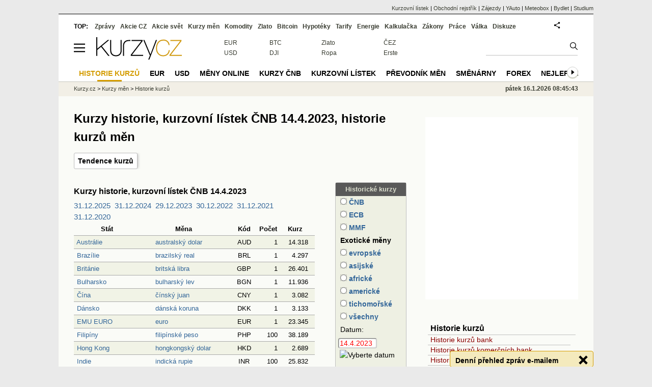

--- FILE ---
content_type: text/html; Charset=windows-1250
request_url: https://www.kurzy.cz/kurzy-men/historie/ceska-narodni-banka/D-14.4.2023/
body_size: 22635
content:
<!DOCTYPE html>
<html lang="cs">
	<head>
	<meta http-equiv="X-UA-Compatible" content="IE=edge">

	
	<script>z_start = new Date();mobile_view=false;jsmobil=0;pp_gemius_identifier='.cblPyc4JbvH8Kz_YuEqm5ZWnKQpBJhvedeq3Nz4OlP.N7';var pp_gemius_use_cmp=true;window['gtag_enable_tcf_support']=true</script>


	<meta charset="windows-1250"><meta http-equiv="content-language" content="cs">
	<title>Kurzy historie, kurzovní lístek ČNB 14.4.2023, historie kurzů měn | Kurzy.cz</title>
	<meta name="description" content="Historie kurzů měn všech zemí. Kurzy historie, kurzovní lístek ČNB 14.4.2023. Aktuální kurz, maximum, minimum a průměr  za vybrané období."><meta property='og:image' content='https://i.fin.cz/og/www.kurzy.cz/kurzy-men/historie/ceska-narodni-banka/D-14.4.2023___add[260116].png' /><meta name="author" content="Kurzy.cz">

	
		<meta name="viewport" content="width=990">
		<script>
	/* <![CDATA[ */
	var a_adv={rs_time:0,rs_timeout:1000,im:function(t){},ram:function(t){},repairIE:function(t){},all:function(t){},get_one:function(t,n){this.runfc("get_one",t,n)},rscript:function(t){},mscript:function(t){},runfc:function(t,n,i,e,o,r,f,s,u,c,m){if("undefined"==typeof a_advs)return 0==this.rs_time&&(this.rs_time=new Date().getTime()),new Date().getTime()-this.rs_time<this.rs_timeout&&"get_one"===t&&setTimeout(this.get_one.bind(this,n,i),100),!1;"get_one"===t&&a_advs.get_one(n,i)}};
	var alia_gSeznamSession
	var alia_adv = {code:'wmhistorie',mc_msg_top:'10682',mc_msg_bot:'9918',mc_msg_rtb:'9918',AdFormCat:'204',tree_code:'wmhistorie',flavour:'full',noview:'',lv:'1',nm:'1'};  
	var alia_gAdServer = 'rs.kurzy.cz'; 
	/*var alia_gAdServer = 'www.kurzy.cz';*/ 
	var alia_gAdPosition = 'wMeny';
	var alia_gAdvBulkTemplates  = '______________';
	
		alia_adv.imm = '[base64]'; 
		var alia_gAdvBulkPositions  = '[base64]'; 
		var alia_gAdvPriority = '_doublesky_300adsense_|_250stranka_300adsense_|_topexclusiv_rectangle_|_rectangle_'
	
	var alia_gCode = 'wmhistorie';
	var alia_gLV = '1'
	var alia_gAdSpecialPosition = ''   
	
	var alia_gDFP = 1
	
	var alia_gVersion = ''
	var alia_adv_params = {};
	var a_adv_cizadb = false;
	var alia_gPrf = 'prf';
	/* ]]> */
</script>



	

	<script src="//s.fin.cz/l/levelN.asp?flavour=full&lmf=260107" async></script>

	 <link type="text/css" href="https://s.fin.cz/l/lm6.css?v=323" rel="stylesheet" media="all"> 

	
	
	<link rel="alternate" type="application/rss+xml" title="RSS kurzy.cz" href="https://www.kurzy.cz/zpravy/util/forext.dat?type=rss">
    <script defer src="https://s.fin.cz/l/js/all2025.js?lmf=251126b" charset="utf-8"></script>

	
	<script src="//ajax.googleapis.com/ajax/libs/jquery/3.6.0/jquery.min.js"></script>

	<link type="text/css" href="https://i.fin.cz/sprites/css/flagsprite.css" rel="stylesheet" />
<link href="//s.fin.cz/l/css/lm_second.css?lfm=12" type="text/css" rel="stylesheet" /><link href="//s.fin.cz/l/datepicker.css?lfm=1" type="text/css" rel="stylesheet" />
	
		
	</head>
	<body>
	
	
	<div id="adv_mobile"><script>a_adv.im('mobile')</script></div>
	
	<div id="ram" class="ecb">
	
		
		
			<div id="adv_ram"><script>a_adv.im('ram')</script></div>
		
		

		<div id="ram_inner" class="ecb">
		<script>a_adv.ram('k')</script>

		
			<div id="contentnew" class="ecb 1">
		

			
				
					<div id="adv_content"><script> a_adv.im('content') </script></div>
				
			

			
			
  

  <style>
  

  </style>

  
	<!-- levy pravy sloupec bez predelu -->
	<div id="main" class="ecb">
	  <div id="leftcolumn" class="ecb">
		
		
		<h1>Kurzy historie, kurzovní lístek ČNB 14.4.2023, historie kurzů měn</h1>
		
		<div class="menu-page-wrapper">
		<ul class="topmenu"><li><a href="https://www.kurzy.cz/kurzy-men/tendence/">Tendence kurzů</a></li></ul>  
		</div>
		
		
		<!--lc-->
		


<div class="resrow7">
  <div  class="rescol7">

	<div id="adv_topclient1" style="text-align:center"><script> a_adv.im('topclient1','kurzy-men','','','yes') </script></div> 

	

	<span class="clrred"></span>
		
	<h2>Kurzy historie, kurzovní lístek ČNB 14.4.2023</h2>
<a href="/kurzy-men/historie/ceska-narodni-banka/D-31.12.2025/" title=" kurzovní lístek">31.12.2025</a>  <a href="/kurzy-men/historie/ceska-narodni-banka/D-31.12.2024/" title=" kurzovní lístek">31.12.2024</a>  <a href="/kurzy-men/historie/ceska-narodni-banka/D-29.12.2023/" title=" kurzovní lístek">29.12.2023</a>  <a href="/kurzy-men/historie/ceska-narodni-banka/D-30.12.2022/" title=" kurzovní lístek">30.12.2022</a>  <a href="/kurzy-men/historie/ceska-narodni-banka/D-31.12.2021/" title=" kurzovní lístek">31.12.2021</a>  <a href="/kurzy-men/historie/ceska-narodni-banka/D-31.12.2020/" title=" kurzovní lístek">31.12.2020</a>  
<table width="100%" cellpadding="1" cellspacing="1" class="pd pdw rca rowcl" data-adv="no">
<tr><th class="pf">Stát</th><th class="pf">Měna</th><td class="pf"> </td><th class="pf">Kód</th><th class="pf">Počet</th><th class="pf">Kurz</th><th class="pf"> </th></tr>

<tr>
  <td align="left" colspan="2">
	<a href="/kurzy-men/historie/AUD-australsky-dolar/">
	  <span style="float:left; width: 90px"> Austrálie</span>
		<span style="float:right; width: 140px">australský dolar</span>
	</a>
  </td>
  <td><p class="flagsprite bgAUD"> </p></td>
  <td align="center">AUD</td>
  <td align="right">1&nbsp;</td>
  <td align="right">14.318</td>
  <td align="center"><a href="/kurzy-men/grafy/CZK-AUD/"><img loading="lazy" src="https://i.fin.cz/items/graph/Graf.gif" width="13" height="13" border="0" alt="" /></a></td>
  </tr>

<tr>
  <td align="left" colspan="2">
	<a href="/kurzy-men/historie/BRL-brazilsky-real/">
	  <span style="float:left; width: 90px"> Brazílie</span>
		<span style="float:right; width: 140px">brazilský real</span>
	</a>
  </td>
  <td><p class="flagsprite bgBRL"> </p></td>
  <td align="center">BRL</td>
  <td align="right">1&nbsp;</td>
  <td align="right">4.297</td>
  <td align="center"><a href="/kurzy-men/grafy/CZK-BRL/"><img loading="lazy" src="https://i.fin.cz/items/graph/Graf.gif" width="13" height="13" border="0" alt="" /></a></td>
  </tr>

<tr>
  <td align="left" colspan="2">
	<a href="/kurzy-men/historie/GBP-britska-libra/">
	  <span style="float:left; width: 90px"> Británie</span>
		<span style="float:right; width: 140px">britská libra</span>
	</a>
  </td>
  <td><p class="flagsprite bgGBP"> </p></td>
  <td align="center">GBP</td>
  <td align="right">1&nbsp;</td>
  <td align="right">26.401</td>
  <td align="center"><a href="/kurzy-men/grafy/CZK-GBP/"><img loading="lazy" src="https://i.fin.cz/items/graph/Graf.gif" width="13" height="13" border="0" alt="" /></a></td>
  </tr>

<tr>
  <td align="left" colspan="2">
	<a href="/kurzy-men/historie/BGN-bulharsky-lev/">
	  <span style="float:left; width: 90px"> Bulharsko</span>
		<span style="float:right; width: 140px">bulharský lev</span>
	</a>
  </td>
  <td><p class="flagsprite bgBGN"> </p></td>
  <td align="center">BGN</td>
  <td align="right">1&nbsp;</td>
  <td align="right">11.936</td>
  <td align="center"><a href="/kurzy-men/grafy/CZK-BGN/"><img loading="lazy" src="https://i.fin.cz/items/graph/Graf.gif" width="13" height="13" border="0" alt="" /></a></td>
  </tr>

<tr>
  <td align="left" colspan="2">
	<a href="/kurzy-men/historie/CNY-cinsky-juan/">
	  <span style="float:left; width: 90px"> Čína</span>
		<span style="float:right; width: 140px">čínský juan</span>
	</a>
  </td>
  <td><p class="flagsprite bgCNY"> </p></td>
  <td align="center">CNY</td>
  <td align="right">1&nbsp;</td>
  <td align="right">3.082</td>
  <td align="center"><a href="/kurzy-men/grafy/CZK-CNY/"><img loading="lazy" src="https://i.fin.cz/items/graph/Graf.gif" width="13" height="13" border="0" alt="" /></a></td>
  </tr>

<tr>
  <td align="left" colspan="2">
	<a href="/kurzy-men/historie/DKK-danska-koruna/">
	  <span style="float:left; width: 90px"> Dánsko</span>
		<span style="float:right; width: 140px">dánská koruna</span>
	</a>
  </td>
  <td><p class="flagsprite bgDKK"> </p></td>
  <td align="center">DKK</td>
  <td align="right">1&nbsp;</td>
  <td align="right">3.133</td>
  <td align="center"><a href="/kurzy-men/grafy/CZK-DKK/"><img loading="lazy" src="https://i.fin.cz/items/graph/Graf.gif" width="13" height="13" border="0" alt="" /></a></td>
  </tr>

<tr>
  <td align="left" colspan="2">
	<a href="/kurzy-men/historie/EUR-euro/">
	  <span style="float:left; width: 90px"> EMU EURO</span>
		<span style="float:right; width: 140px">euro</span>
	</a>
  </td>
  <td><p class="flagsprite bgEUR"> </p></td>
  <td align="center">EUR</td>
  <td align="right">1&nbsp;</td>
  <td align="right">23.345</td>
  <td align="center"><a href="/kurzy-men/grafy/CZK-EUR/"><img loading="lazy" src="https://i.fin.cz/items/graph/Graf.gif" width="13" height="13" border="0" alt="" /></a></td>
  </tr>

<tr>
  <td align="left" colspan="2">
	<a href="/kurzy-men/historie/PHP-filipinske-peso/">
	  <span style="float:left; width: 90px"> Filipíny</span>
		<span style="float:right; width: 140px">filipínské peso</span>
	</a>
  </td>
  <td><p class="flagsprite bgPHP"> </p></td>
  <td align="center">PHP</td>
  <td align="right">100&nbsp;</td>
  <td align="right">38.189</td>
  <td align="center"><a href="/kurzy-men/grafy/CZK-PHP/"><img loading="lazy" src="https://i.fin.cz/items/graph/Graf.gif" width="13" height="13" border="0" alt="" /></a></td>
  </tr>

<tr>
  <td align="left" colspan="2">
	<a href="/kurzy-men/historie/HKD-hongkongsky-dolar/">
	  <span style="float:left; width: 90px"> Hong Kong</span>
		<span style="float:right; width: 140px">hongkongský dolar</span>
	</a>
  </td>
  <td><p class="flagsprite bgHKD"> </p></td>
  <td align="center">HKD</td>
  <td align="right">1&nbsp;</td>
  <td align="right">2.689</td>
  <td align="center"><a href="/kurzy-men/grafy/CZK-HKD/"><img loading="lazy" src="https://i.fin.cz/items/graph/Graf.gif" width="13" height="13" border="0" alt="" /></a></td>
  </tr>

<tr>
  <td align="left" colspan="2">
	<a href="/kurzy-men/historie/INR-indicka-rupie/">
	  <span style="float:left; width: 90px"> Indie</span>
		<span style="float:right; width: 140px">indická rupie</span>
	</a>
  </td>
  <td><p class="flagsprite bgINR"> </p></td>
  <td align="center">INR</td>
  <td align="right">100&nbsp;</td>
  <td align="right">25.832</td>
  <td align="center"><a href="/kurzy-men/grafy/CZK-INR/"><img loading="lazy" src="https://i.fin.cz/items/graph/Graf.gif" width="13" height="13" border="0" alt="" /></a></td>
  </tr>

<tr>
  <td align="left" colspan="2">
	<a href="/kurzy-men/historie/IDR-indoneska-rupie/">
	  <span style="float:left; width: 90px"> Indonésie</span>
		<span style="float:right; width: 140px">indonéská rupie</span>
	</a>
  </td>
  <td><p class="flagsprite bgIDR"> </p></td>
  <td align="center">IDR</td>
  <td align="right">1000&nbsp;</td>
  <td align="right">1.436</td>
  <td align="center"><a href="/kurzy-men/grafy/CZK-IDR/"><img loading="lazy" src="https://i.fin.cz/items/graph/Graf.gif" width="13" height="13" border="0" alt="" /></a></td>
  </tr>

<tr>
  <td align="left" colspan="2">
	<a href="/kurzy-men/historie/ISK-islandska-koruna/">
	  <span style="float:left; width: 90px"> Island</span>
		<span style="float:right; width: 140px">islandská koruna</span>
	</a>
  </td>
  <td><p class="flagsprite bgISK"> </p></td>
  <td align="center">ISK</td>
  <td align="right">100&nbsp;</td>
  <td align="right">15.595</td>
  <td align="center"><a href="/kurzy-men/grafy/CZK-ISK/"><img loading="lazy" src="https://i.fin.cz/items/graph/Graf.gif" width="13" height="13" border="0" alt="" /></a></td>
  </tr>

<tr>
  <td align="left" colspan="2">
	<a href="/kurzy-men/historie/ILS-izraelsky-sekel/">
	  <span style="float:left; width: 90px"> Izrael</span>
		<span style="float:right; width: 140px">izraelský šekel</span>
	</a>
  </td>
  <td><p class="flagsprite bgILS"> </p></td>
  <td align="center">ILS</td>
  <td align="right">1&nbsp;</td>
  <td align="right">5.773</td>
  <td align="center"><a href="/kurzy-men/grafy/CZK-ILS/"><img loading="lazy" src="https://i.fin.cz/items/graph/Graf.gif" width="13" height="13" border="0" alt="" /></a></td>
  </tr>

<tr>
  <td align="left" colspan="2">
	<a href="/kurzy-men/historie/JPY-japonsky-jen/">
	  <span style="float:left; width: 90px"> Japonsko</span>
		<span style="float:right; width: 140px">japonský jen</span>
	</a>
  </td>
  <td><p class="flagsprite bgJPY"> </p></td>
  <td align="center">JPY</td>
  <td align="right">100&nbsp;</td>
  <td align="right">15.926</td>
  <td align="center"><a href="/kurzy-men/grafy/CZK-JPY/"><img loading="lazy" src="https://i.fin.cz/items/graph/Graf.gif" width="13" height="13" border="0" alt="" /></a></td>
  </tr>

<tr>
  <td align="left" colspan="2">
	<a href="/kurzy-men/historie/ZAR-jihoafricky-rand/">
	  <span style="float:left; width: 90px"> Jihoafr. rep.</span>
		<span style="float:right; width: 140px">jihoafrický rand</span>
	</a>
  </td>
  <td><p class="flagsprite bgZAR"> </p></td>
  <td align="center">ZAR</td>
  <td align="right">1&nbsp;</td>
  <td align="right">1.171</td>
  <td align="center"><a href="/kurzy-men/grafy/CZK-ZAR/"><img loading="lazy" src="https://i.fin.cz/items/graph/Graf.gif" width="13" height="13" border="0" alt="" /></a></td>
  </tr>

<tr>
  <td align="left" colspan="2">
	<a href="/kurzy-men/historie/KRW-jihokorejsky-won/">
	  <span style="float:left; width: 90px"> Jižní Korea</span>
		<span style="float:right; width: 140px">jihokorejský won</span>
	</a>
  </td>
  <td><p class="flagsprite bgKRW"> </p></td>
  <td align="center">KRW</td>
  <td align="right">100&nbsp;</td>
  <td align="right">1.623</td>
  <td align="center"><a href="/kurzy-men/grafy/CZK-KRW/"><img loading="lazy" src="https://i.fin.cz/items/graph/Graf.gif" width="13" height="13" border="0" alt="" /></a></td>
  </tr>

<tr>
  <td align="left" colspan="2">
	<a href="/kurzy-men/historie/CAD-kanadsky-dolar/">
	  <span style="float:left; width: 90px"> Kanada</span>
		<span style="float:right; width: 140px">kanadský dolar</span>
	</a>
  </td>
  <td><p class="flagsprite bgCAD"> </p></td>
  <td align="center">CAD</td>
  <td align="right">1&nbsp;</td>
  <td align="right">15.857</td>
  <td align="center"><a href="/kurzy-men/grafy/CZK-CAD/"><img loading="lazy" src="https://i.fin.cz/items/graph/Graf.gif" width="13" height="13" border="0" alt="" /></a></td>
  </tr>

<tr>
  <td align="left" colspan="2">
	<a href="/kurzy-men/historie/HUF-madarsky-forint/">
	  <span style="float:left; width: 90px"> Maďarsko</span>
		<span style="float:right; width: 140px">maďarský forint</span>
	</a>
  </td>
  <td><p class="flagsprite bgHUF"> </p></td>
  <td align="center">HUF</td>
  <td align="right">100&nbsp;</td>
  <td align="right">6.247</td>
  <td align="center"><a href="/kurzy-men/grafy/CZK-HUF/"><img loading="lazy" src="https://i.fin.cz/items/graph/Graf.gif" width="13" height="13" border="0" alt="" /></a></td>
  </tr>

<tr>
  <td align="left" colspan="2">
	<a href="/kurzy-men/historie/MYR-malajsijsky-ringgit/">
	  <span style="float:left; width: 90px"> Malajsie</span>
		<span style="float:right; width: 140px">malajsijský ringgit</span>
	</a>
  </td>
  <td><p class="flagsprite bgMYR"> </p></td>
  <td align="center">MYR</td>
  <td align="right">1&nbsp;</td>
  <td align="right">4.795</td>
  <td align="center"><a href="/kurzy-men/grafy/CZK-MYR/"><img loading="lazy" src="https://i.fin.cz/items/graph/Graf.gif" width="13" height="13" border="0" alt="" /></a></td>
  </tr>

<tr>
  <td align="left" colspan="2">
	<a href="/kurzy-men/historie/MXN-mexicke-peso/">
	  <span style="float:left; width: 90px"> Mexiko</span>
		<span style="float:right; width: 140px">mexické peso</span>
	</a>
  </td>
  <td><p class="flagsprite bgMXN"> </p></td>
  <td align="center">MXN</td>
  <td align="right">1&nbsp;</td>
  <td align="right">1.169</td>
  <td align="center"><a href="/kurzy-men/grafy/CZK-MXN/"><img loading="lazy" src="https://i.fin.cz/items/graph/Graf.gif" width="13" height="13" border="0" alt="" /></a></td>
  </tr>

<tr>
  <td align="left" colspan="2">
	<a href="/kurzy-men/historie/XDR-mmf/">
	  <span style="float:left; width: 90px"> MMF</span>
		<span style="float:right; width: 140px">MMF</span>
	</a>
  </td>
  <td><p class="flagsprite bgXDR"> </p></td>
  <td align="center">XDR</td>
  <td align="right">1&nbsp;</td>
  <td align="right">28.533</td>
  <td align="center"><a href="/kurzy-men/grafy/CZK-XDR/"><img loading="lazy" src="https://i.fin.cz/items/graph/Graf.gif" width="13" height="13" border="0" alt="" /></a></td>
  </tr>

<tr>
  <td align="left" colspan="2">
	<a href="/kurzy-men/historie/NOK-norska-koruna/">
	  <span style="float:left; width: 90px"> Norsko</span>
		<span style="float:right; width: 140px">norská koruna</span>
	</a>
  </td>
  <td><p class="flagsprite bgNOK"> </p></td>
  <td align="center">NOK</td>
  <td align="right">1&nbsp;</td>
  <td align="right">2.048</td>
  <td align="center"><a href="/kurzy-men/grafy/CZK-NOK/"><img loading="lazy" src="https://i.fin.cz/items/graph/Graf.gif" width="13" height="13" border="0" alt="" /></a></td>
  </tr>

<tr>
  <td align="left" colspan="2">
	<a href="/kurzy-men/historie/NZD-novozelandsky-dolar/">
	  <span style="float:left; width: 90px"> Nový Zéland</span>
		<span style="float:right; width: 140px">novozélandský dolar</span>
	</a>
  </td>
  <td><p class="flagsprite bgNZD"> </p></td>
  <td align="center">NZD</td>
  <td align="right">1&nbsp;</td>
  <td align="right">13.277</td>
  <td align="center"><a href="/kurzy-men/grafy/CZK-NZD/"><img loading="lazy" src="https://i.fin.cz/items/graph/Graf.gif" width="13" height="13" border="0" alt="" /></a></td>
  </tr>

<tr>
  <td align="left" colspan="2">
	<a href="/kurzy-men/historie/PLN-polsky-zloty/">
	  <span style="float:left; width: 90px"> Polsko</span>
		<span style="float:right; width: 140px">polský zlotý</span>
	</a>
  </td>
  <td><p class="flagsprite bgPLN"> </p></td>
  <td align="center">PLN</td>
  <td align="right">1&nbsp;</td>
  <td align="right">5.027</td>
  <td align="center"><a href="/kurzy-men/grafy/CZK-PLN/"><img loading="lazy" src="https://i.fin.cz/items/graph/Graf.gif" width="13" height="13" border="0" alt="" /></a></td>
  </tr>

<tr>
  <td align="left" colspan="2">
	<a href="/kurzy-men/historie/RON-rumunsky-novy-lei/">
	  <span style="float:left; width: 90px"> Rumunsko</span>
		<span style="float:right; width: 140px">rumunský lei</span>
	</a>
  </td>
  <td><p class="flagsprite bgRON"> </p></td>
  <td align="center">RON</td>
  <td align="right">1&nbsp;</td>
  <td align="right">4.724</td>
  <td align="center"><a href="/kurzy-men/grafy/CZK-RON/"><img loading="lazy" src="https://i.fin.cz/items/graph/Graf.gif" width="13" height="13" border="0" alt="" /></a></td>
  </tr>

<tr>
  <td align="left" colspan="2">
	<a href="/kurzy-men/historie/SGD-singapursky-dolar/">
	  <span style="float:left; width: 90px"> Singapur</span>
		<span style="float:right; width: 140px">singapurský dolar</span>
	</a>
  </td>
  <td><p class="flagsprite bgSGD"> </p></td>
  <td align="center">SGD</td>
  <td align="right">1&nbsp;</td>
  <td align="right">15.917</td>
  <td align="center"><a href="/kurzy-men/grafy/CZK-SGD/"><img loading="lazy" src="https://i.fin.cz/items/graph/Graf.gif" width="13" height="13" border="0" alt="" /></a></td>
  </tr>

<tr>
  <td align="left" colspan="2">
	<a href="/kurzy-men/historie/SEK-svedska-koruna/">
	  <span style="float:left; width: 90px"> Švédsko</span>
		<span style="float:right; width: 140px">švédská koruna</span>
	</a>
  </td>
  <td><p class="flagsprite bgSEK"> </p></td>
  <td align="center">SEK</td>
  <td align="right">1&nbsp;</td>
  <td align="right">2.057</td>
  <td align="center"><a href="/kurzy-men/grafy/CZK-SEK/"><img loading="lazy" src="https://i.fin.cz/items/graph/Graf.gif" width="13" height="13" border="0" alt="" /></a></td>
  </tr>

<tr>
  <td align="left" colspan="2">
	<a href="/kurzy-men/historie/CHF-svycarsky-frank/">
	  <span style="float:left; width: 90px"> Švýcarsko</span>
		<span style="float:right; width: 140px">švýcarský frank</span>
	</a>
  </td>
  <td><p class="flagsprite bgCHF"> </p></td>
  <td align="center">CHF</td>
  <td align="right">1&nbsp;</td>
  <td align="right">23.748</td>
  <td align="center"><a href="/kurzy-men/grafy/CZK-CHF/"><img loading="lazy" src="https://i.fin.cz/items/graph/Graf.gif" width="13" height="13" border="0" alt="" /></a></td>
  </tr>

<tr>
  <td align="left" colspan="2">
	<a href="/kurzy-men/historie/THB-thajsky-baht/">
	  <span style="float:left; width: 90px"> Thajsko</span>
		<span style="float:right; width: 140px">thajský baht</span>
	</a>
  </td>
  <td><p class="flagsprite bgTHB"> </p></td>
  <td align="center">THB</td>
  <td align="right">100&nbsp;</td>
  <td align="right">61.932</td>
  <td align="center"><a href="/kurzy-men/grafy/CZK-THB/"><img loading="lazy" src="https://i.fin.cz/items/graph/Graf.gif" width="13" height="13" border="0" alt="" /></a></td>
  </tr>

<tr>
  <td align="left" colspan="2">
	<a href="/kurzy-men/historie/TRY-turecka-lira/">
	  <span style="float:left; width: 90px"> Turecko</span>
		<span style="float:right; width: 140px">turecká lira</span>
	</a>
  </td>
  <td><p class="flagsprite bgTRY"> </p></td>
  <td align="center">TRY</td>
  <td align="right">1&nbsp;</td>
  <td align="right">1.090</td>
  <td align="center"><a href="/kurzy-men/grafy/CZK-TRY/"><img loading="lazy" src="https://i.fin.cz/items/graph/Graf.gif" width="13" height="13" border="0" alt="" /></a></td>
  </tr>

<tr>
  <td align="left" colspan="2">
	<a href="/kurzy-men/historie/USD-americky-dolar/">
	  <span style="float:left; width: 90px"> USA</span>
		<span style="float:right; width: 140px">americký dolar</span>
	</a>
  </td>
  <td><p class="flagsprite bgUSD"> </p></td>
  <td align="center">USD</td>
  <td align="right">1&nbsp;</td>
  <td align="right">21.110</td>
  <td align="center"><a href="/kurzy-men/grafy/CZK-USD/"><img loading="lazy" src="https://i.fin.cz/items/graph/Graf.gif" width="13" height="13" border="0" alt="" /></a></td>
  </tr>

</table>

	
	<div id="adv_vipdolni"> 
	  <script>
		a_adv.im('vipdolni')
		</script>
	  </div>

	<div id="adv_topexclusiv">
	<script>a_adv.im('topexclusiv')</script>
</div>

  <div id="adv_rectangle">
	<script>a_adv.im('rectangle')</script>
  </div>



	  <br /> Po prokliku na stát, měnu či kód měny se zobrazí historie kurzu.

	  <br /> 
	  <h2> Neoficiální přepočet Eurozóny 14.4.2023</h2>

<table width="100%" cellpadding="1" cellspacing="1" class="pd pdw rca rowcl" data-adv="no">
<tr><th class="pf">Stát</th><th class="pf">Měna</th><td class="pf"> </td><th class="pf">Kód</th><th class="pf">Počet</th><th class="pf">Kurz</th><th class="pf"> </th></tr>

<tr>
  <td align="left" colspan="2">
	<a href="/kurzy-men/historie/BEF-belgicky-frank/">
	  <span style="float:left; width: 90px"> Belgie</span>
		<span style="float:right; width: 140px">belgický frank</span>
	</a>
  </td>
  <td><p class="flagsprite bgBEF"> </p></td>
  <td align="center">BEF</td>
  <td align="right">100&nbsp;</td>
  <td align="right">57.8707</td>
  <td align="center"><a href="/kurzy-men/grafy/CZK-BEF/"><img loading="lazy" src="https://i.fin.cz/items/graph/Graf.gif" width="13" height="13" border="0" alt="" /></a></td>
  </tr>

<tr>
  <td align="left" colspan="2">
	<a href="/kurzy-men/historie/EEK-estonska-koruna/">
	  <span style="float:left; width: 90px"> Estonsko</span>
		<span style="float:right; width: 140px">estonská koruna</span>
	</a>
  </td>
  <td><p class="flagsprite bgEEK"> </p></td>
  <td align="center">EEK</td>
  <td align="right">1&nbsp;</td>
  <td align="right">1.492</td>
  <td align="center"><a href="/kurzy-men/grafy/CZK-EEK/"><img loading="lazy" src="https://i.fin.cz/items/graph/Graf.gif" width="13" height="13" border="0" alt="" /></a></td>
  </tr>

<tr>
  <td align="left" colspan="2">
	<a href="/kurzy-men/historie/FIM-finska-marka/">
	  <span style="float:left; width: 90px"> Finsko</span>
		<span style="float:right; width: 140px">finská marka</span>
	</a>
  </td>
  <td><p class="flagsprite bgFIM"> </p></td>
  <td align="center">FIM</td>
  <td align="right">1&nbsp;</td>
  <td align="right">3.9264</td>
  <td align="center"><a href="/kurzy-men/grafy/CZK-FIM/"><img loading="lazy" src="https://i.fin.cz/items/graph/Graf.gif" width="13" height="13" border="0" alt="" /></a></td>
  </tr>

<tr>
  <td align="left" colspan="2">
	<a href="/kurzy-men/historie/FRF-francouzsky-frank/">
	  <span style="float:left; width: 90px"> Francie</span>
		<span style="float:right; width: 140px">francouzský frank</span>
	</a>
  </td>
  <td><p class="flagsprite bgFRF"> </p></td>
  <td align="center">FRF</td>
  <td align="right">1&nbsp;</td>
  <td align="right">3.5589</td>
  <td align="center"><a href="/kurzy-men/grafy/CZK-FRF/"><img loading="lazy" src="https://i.fin.cz/items/graph/Graf.gif" width="13" height="13" border="0" alt="" /></a></td>
  </tr>

<tr>
  <td align="left" colspan="2">
	<a href="/kurzy-men/historie/HRK-chorvatska-kuna/">
	  <span style="float:left; width: 90px"> Chorvatsko</span>
		<span style="float:right; width: 140px">chorvatská kuna</span>
	</a>
  </td>
  <td><p class="flagsprite bgHRK"> </p></td>
  <td align="center">HRK</td>
  <td align="right">1&nbsp;</td>
  <td align="right">3.0984</td>
  <td align="center"><a href="/kurzy-men/grafy/CZK-HRK/"><img loading="lazy" src="https://i.fin.cz/items/graph/Graf.gif" width="13" height="13" border="0" alt="" /></a></td>
  </tr>

<tr>
  <td align="left" colspan="2">
	<a href="/kurzy-men/historie/IEP-irska-libra/">
	  <span style="float:left; width: 90px"> Irsko</span>
		<span style="float:right; width: 140px">irská libra</span>
	</a>
  </td>
  <td><p class="flagsprite bgIEP"> </p></td>
  <td align="center">IEP</td>
  <td align="right">1&nbsp;</td>
  <td align="right">29.6407</td>
  <td align="center"><a href="/kurzy-men/grafy/CZK-IEP/"><img loading="lazy" src="https://i.fin.cz/items/graph/Graf.gif" width="13" height="13" border="0" alt="" /></a></td>
  </tr>

<tr>
  <td align="left" colspan="2">
	<a href="/kurzy-men/historie/ITL-italska-lira/">
	  <span style="float:left; width: 90px"> Itálie</span>
		<span style="float:right; width: 140px">italská lira</span>
	</a>
  </td>
  <td><p class="flagsprite bgITL"> </p></td>
  <td align="center">ITL</td>
  <td align="right">1000&nbsp;</td>
  <td align="right">12.0567</td>
  <td align="center"><a href="/kurzy-men/grafy/CZK-ITL/"><img loading="lazy" src="https://i.fin.cz/items/graph/Graf.gif" width="13" height="13" border="0" alt="" /></a></td>
  </tr>

<tr>
  <td align="left" colspan="2">
	<a href="/kurzy-men/historie/CYP-kyperska-libra/">
	  <span style="float:left; width: 90px"> Kypr</span>
		<span style="float:right; width: 140px">kyperská libra</span>
	</a>
  </td>
  <td><p class="flagsprite bgCYP"> </p></td>
  <td align="center">CYP</td>
  <td align="right">1&nbsp;</td>
  <td align="right">39.8855</td>
  <td align="center"><a href="/kurzy-men/grafy/CZK-CYP/"><img loading="lazy" src="https://i.fin.cz/items/graph/Graf.gif" width="13" height="13" border="0" alt="" /></a></td>
  </tr>

<tr>
  <td align="left" colspan="2">
	<a href="/kurzy-men/historie/LTL-litevsky-litas/">
	  <span style="float:left; width: 90px"> Litva</span>
		<span style="float:right; width: 140px">litevský litas</span>
	</a>
  </td>
  <td><p class="flagsprite bgLTL"> </p></td>
  <td align="center">LTL</td>
  <td align="right">1&nbsp;</td>
  <td align="right">6.7612</td>
  <td align="center"><a href="/kurzy-men/grafy/CZK-LTL/"><img loading="lazy" src="https://i.fin.cz/items/graph/Graf.gif" width="13" height="13" border="0" alt="" /></a></td>
  </tr>

<tr>
  <td align="left" colspan="2">
	<a href="/kurzy-men/historie/LVL-lotyssky-lat/">
	  <span style="float:left; width: 90px"> Lotyšsko</span>
		<span style="float:right; width: 140px">lotyšský lat</span>
	</a>
  </td>
  <td><p class="flagsprite bgLVL"> </p></td>
  <td align="center">LVL</td>
  <td align="right">1&nbsp;</td>
  <td align="right">33.2171</td>
  <td align="center"><a href="/kurzy-men/grafy/CZK-LVL/"><img loading="lazy" src="https://i.fin.cz/items/graph/Graf.gif" width="13" height="13" border="0" alt="" /></a></td>
  </tr>

<tr>
  <td align="left" colspan="2">
	<a href="/kurzy-men/historie/LUF-lucembursky-frank/">
	  <span style="float:left; width: 90px"> Lucembursko</span>
		<span style="float:right; width: 140px">lucemburský frank</span>
	</a>
  </td>
  <td><p class="flagsprite bgLUF"> </p></td>
  <td align="center">LUF</td>
  <td align="right">100&nbsp;</td>
  <td align="right">57.8707</td>
  <td align="center"><a href="/kurzy-men/grafy/CZK-LUF/"><img loading="lazy" src="https://i.fin.cz/items/graph/Graf.gif" width="13" height="13" border="0" alt="" /></a></td>
  </tr>

<tr>
  <td align="left" colspan="2">
	<a href="/kurzy-men/historie/MTL-maltska-lira/">
	  <span style="float:left; width: 90px"> Malta</span>
		<span style="float:right; width: 140px">maltská lira</span>
	</a>
  </td>
  <td><p class="flagsprite bgMTL"> </p></td>
  <td align="center">MTL</td>
  <td align="right">1&nbsp;</td>
  <td align="right">54.3792</td>
  <td align="center"><a href="/kurzy-men/grafy/CZK-MTL/"><img loading="lazy" src="https://i.fin.cz/items/graph/Graf.gif" width="13" height="13" border="0" alt="" /></a></td>
  </tr>

<tr>
  <td align="left" colspan="2">
	<a href="/kurzy-men/historie/DEM-nemecka-marka/">
	  <span style="float:left; width: 90px"> Německo</span>
		<span style="float:right; width: 140px">německá marka</span>
	</a>
  </td>
  <td><p class="flagsprite bgDEM"> </p></td>
  <td align="center">DEM</td>
  <td align="right">1&nbsp;</td>
  <td align="right">11.9363</td>
  <td align="center"><a href="/kurzy-men/grafy/CZK-DEM/"><img loading="lazy" src="https://i.fin.cz/items/graph/Graf.gif" width="13" height="13" border="0" alt="" /></a></td>
  </tr>

<tr>
  <td align="left" colspan="2">
	<a href="/kurzy-men/historie/NLG-nizozemsky-gulden/">
	  <span style="float:left; width: 90px"> Nizozemí</span>
		<span style="float:right; width: 140px">nizozemský gulden</span>
	</a>
  </td>
  <td><p class="flagsprite bgNLG"> </p></td>
  <td align="center">NLG</td>
  <td align="right">1&nbsp;</td>
  <td align="right">10.5935</td>
  <td align="center"><a href="/kurzy-men/grafy/CZK-NLG/"><img loading="lazy" src="https://i.fin.cz/items/graph/Graf.gif" width="13" height="13" border="0" alt="" /></a></td>
  </tr>

<tr>
  <td align="left" colspan="2">
	<a href="/kurzy-men/historie/PTE-portugalske-escudo/">
	  <span style="float:left; width: 90px"> Portugalsko</span>
		<span style="float:right; width: 140px">portugalské escudo</span>
	</a>
  </td>
  <td><p class="flagsprite bgPTE"> </p></td>
  <td align="center">PTE</td>
  <td align="right">100&nbsp;</td>
  <td align="right">11.6444</td>
  <td align="center"><a href="/kurzy-men/grafy/CZK-PTE/"><img loading="lazy" src="https://i.fin.cz/items/graph/Graf.gif" width="13" height="13" border="0" alt="" /></a></td>
  </tr>

<tr>
  <td align="left" colspan="2">
	<a href="/kurzy-men/historie/ATS-rakousky-silink/">
	  <span style="float:left; width: 90px"> Rakousko</span>
		<span style="float:right; width: 140px">rakouský šilink</span>
	</a>
  </td>
  <td><p class="flagsprite bgATS"> </p></td>
  <td align="center">ATS</td>
  <td align="right">1&nbsp;</td>
  <td align="right">1.6965</td>
  <td align="center"><a href="/kurzy-men/grafy/CZK-ATS/"><img loading="lazy" src="https://i.fin.cz/items/graph/Graf.gif" width="13" height="13" border="0" alt="" /></a></td>
  </tr>

<tr>
  <td align="left" colspan="2">
	<a href="/kurzy-men/historie/GRD-recka-drachma/">
	  <span style="float:left; width: 90px"> Řecko</span>
		<span style="float:right; width: 140px">řecká drachma</span>
	</a>
  </td>
  <td><p class="flagsprite bgGRD"> </p></td>
  <td align="center">GRD</td>
  <td align="right">100&nbsp;</td>
  <td align="right">6.8511</td>
  <td align="center"><a href="/kurzy-men/grafy/CZK-GRD/"><img loading="lazy" src="https://i.fin.cz/items/graph/Graf.gif" width="13" height="13" border="0" alt="" /></a></td>
  </tr>

<tr>
  <td align="left" colspan="2">
	<a href="/kurzy-men/historie/SKK-slovenska-koruna/">
	  <span style="float:left; width: 90px"> Slovensko</span>
		<span style="float:right; width: 140px">slovenská koruna</span>
	</a>
  </td>
  <td><p class="flagsprite bgSKK"> </p></td>
  <td align="center">SKK</td>
  <td align="right">100&nbsp;</td>
  <td align="right">77.4912</td>
  <td align="center"><a href="/kurzy-men/grafy/CZK-SKK/"><img loading="lazy" src="https://i.fin.cz/items/graph/Graf.gif" width="13" height="13" border="0" alt="" /></a></td>
  </tr>

<tr>
  <td align="left" colspan="2">
	<a href="/kurzy-men/historie/SIT-slovinsky-tolar/">
	  <span style="float:left; width: 90px"> Slovinsko</span>
		<span style="float:right; width: 140px">slovinský tolar</span>
	</a>
  </td>
  <td><p class="flagsprite bgSIT"> </p></td>
  <td align="center">SIT</td>
  <td align="right">100&nbsp;</td>
  <td align="right">9.7417</td>
  <td align="center"><a href="/kurzy-men/grafy/CZK-SIT/"><img loading="lazy" src="https://i.fin.cz/items/graph/Graf.gif" width="13" height="13" border="0" alt="" /></a></td>
  </tr>

<tr>
  <td align="left" colspan="2">
	<a href="/kurzy-men/historie/ESP-spanelska-peseta/">
	  <span style="float:left; width: 90px"> Španělsko</span>
		<span style="float:right; width: 140px">španělská peseta</span>
	</a>
  </td>
  <td><p class="flagsprite bgESP"> </p></td>
  <td align="center">ESP</td>
  <td align="right">100&nbsp;</td>
  <td align="right">14.0306</td>
  <td align="center"><a href="/kurzy-men/grafy/CZK-ESP/"><img loading="lazy" src="https://i.fin.cz/items/graph/Graf.gif" width="13" height="13" border="0" alt="" /></a></td>
  </tr>

</table>

	  <hr />
	  
<br/>
<a href="https://www.kurzy.cz/zasilani-e-mailem/kurzovni-listek-cnb" title="Zasílání kurzovního lístku ČNB na email">Zasílání kurzovního lístku na e-mail</a>
<br/>

	
	  <br />
	</div>


  <div class="rescol7">
<div id="menurf" style="width:140px;margin-left:40px">

  <div class="simpleform">
  <h3>Historické kurzy</h3>
<form action="/kurzy-men/kurzy.asp" method="get">
    <input type="hidden" name="A" value="H" />
    <table width="140" border="0" cellpadding="1" cellspacing="1">
      <tr><td style="padding:2px 5px"><b> <input type="radio" name="M"  value="6" /><a  href="/kurzy-men/historie/ceska-narodni-banka/" title="Česká národní banka"> ČNB</a></b></td></tr>
      <tr><td style="padding:2px 5px"><b> <input type="radio" name="M"  value="27" /><a  href="/kurzy-men/historie/evropska-centralni-banka/" title="Evropská centrální banka"> ECB</a></b></td></tr>
	  <tr><td style="padding:2px 5px"><b> <input type="radio" name="M"  value="14" /><a  href="/kurzy-men/historie/mezinarodni-menovy-fond/" title="Mezinárodní měnový fond"> MMF</a></b></td></tr>
      <tr><td style="padding:2px 5px"><b> Exotické měny</b></td></tr>
      <tr><td style="padding:2px 5px"><b> <input type="radio" name="M"  value="1" /><a  href="/kurzy-men/historie/exoticke-meny-evropske/"> evropské</a></b></td></tr>
      <tr><td style="padding:2px 5px"><b> <input type="radio" name="M"  value="2" /><a  href="/kurzy-men/historie/exoticke-meny-asijske/"> asijské</a></b></td></tr>
      <tr><td style="padding:2px 5px"><b> <input type="radio" name="M"  value="3" /><a  href="/kurzy-men/historie/exoticke-meny-africke/"> africké</a></b></td></tr>
      <tr><td style="padding:2px 5px"><b> <input type="radio" name="M"  value="4" /><a  href="/kurzy-men/historie/exoticke-meny-americke/"> americké</a></b></td></tr>
      <tr><td style="padding:2px 5px"><b> <input type="radio" name="M"  value="5" /><a  href="/kurzy-men/historie/exoticke-meny-tichomorske/"> tichomořské</a></b></td></tr>
      <tr><td style="padding:2px 5px"><b> <input type="radio" name="M"  value="0" /><a  href="/kurzy-men/historie/exoticke-meny-vsechny/"> všechny</a></b></td></tr>
      <tr><td style="padding:2px 5px"> Datum:</td></tr>
	  <tr><td style="padding:2px 5px"><input id="kurzySelectDate" style="color:red; font-size:14px;width:70px" type="text" name="D" size="10" value="14.4.2023" /></td></tr>
      <tr><td style="padding:12px 5px" align="center"><input type="submit" value="Zobraz" /></td></tr>
	</table>
  </form> 
 </div>  


  <br /> 
  <br />

  <div class="simpleform"> 
<form action="/kurzy-men/kurzy.asp" method="get">
    <input type="hidden" name="A" value="H" />
    <h3>Historie kurzu</h3>    
	<table width="140" border="0" cellpadding="1" cellspacing="1">
      <tr><td style="padding:2px 5px">
	  <select name="KM" size="12" style="width:125px;height:120px"><option selected="selected" value="AFN">afghánský afghán</option><option value="ALL">albánský lek</option><option value="DZD">alžírský dinár</option><option value="USD">americký dolar</option><option value="AOA">angolská kwanza</option><option value="AON">angolská kwanza (stará)</option><option value="ARS">argentinské peso</option><option value="AMD">arménský dram</option><option value="AWG">arubský florin</option><option value="AUD">australský dolar</option><option value="AZN">ázerbájdžánský manat</option><option value="BSD">bahamský dolar</option><option value="BHD">bahrajnský dinár</option><option value="BDT">bangladéšská taka</option><option value="BBD">barbadoský dolar</option><option value="BEF">belgický frank</option><option value="BZD">belizský dolar</option><option value="BYN">běloruský rubl</option><option value="BMD">bermudský dolar</option><option value="BTN">bhútánský ngultrum</option><option value="BOB">bolivijský boliviano</option><option value="BAM">bosensko-herceg. marka</option><option value="BWP">botswanská pula</option><option value="BRL">brazilský real</option><option value="GBP">britská libra</option><option value="BND">brunejský dolar</option><option value="BGN">bulharský lev</option><option value="BIF">burundský frank</option><option value="CNY">čínský juan</option><option value="DKK">dánská koruna</option><option value="DOP">dominikánské peso</option><option value="DJF">džibutský frank</option><option value="EGP">egyptská libra</option><option value="ECS">ekvádorský sucre</option><option value="ERN">eritrejská nakfa</option><option value="EEK">estonská koruna</option><option value="ETB">etiopský birr</option><option value="EUR">euro</option><option value="FKP">falklandská libra</option><option value="FJD">fidžský dolar</option><option value="PHP">filipínské peso</option><option value="FIM">finská marka</option><option value="FRF">francouzský frank</option><option value="XOF">frank BCEAO/CFA</option><option value="GMD">gambijský dalasi</option><option value="GHS">ghanský nový cedi</option><option value="GIP">gibraltarská libra</option><option value="GEL">gruzínský lari</option><option value="GTQ">guatemalský quetzal</option><option value="GNF">guinejský frank</option><option value="GYD">guyanský dolar</option><option value="HTG">haitský gourde</option><option value="HNL">honduraská lempira</option><option value="HKD">hongkongský dolar</option><option value="CLP">chilské peso</option><option value="HRK">chorvatská kuna</option><option value="INR">indická rupie</option><option value="IDR">indonéská rupie</option><option value="IQD">irácký dinár</option><option value="IRR">íránský rijál</option><option value="IEP">irská libra</option><option value="ISK">islandská koruna</option><option value="ITL">italská lira</option><option value="ILS">izraelský šekel</option><option value="JMD">jamajský dolar</option><option value="JPY">japonský jen</option><option value="YER">jemenský rijál </option><option value="ZAR">jihoafrický rand</option><option value="KRW">jihokorejský won</option><option value="SSP">jihosúdánská libra</option><option value="JOD">jordánský dinár</option><option value="KYD">kajmanský dolar</option><option value="KHR">kambodžský riel</option><option value="CAD">kanadský dolar</option><option value="CVE">kapverdské escudo</option><option value="QAR">katarský rijál</option><option value="KZT">kazachstánské tenge</option><option value="KES">keňský šilink</option><option value="COP">kolumbijské peso</option><option value="KMF">komorský frank</option><option value="CDF">konžský frank</option><option value="CRC">kostarický colón</option><option value="CUC">kubánský konvertibilní peso</option><option value="CUP">kubánský peso</option><option value="KWD">kuvajtský dinár</option><option value="CYP">kyperská libra</option><option value="KGS">kyrgyzstánský som</option><option value="LAK">laoský kip</option><option value="LSL">lesothský loti</option><option value="LBP">libanonská libra</option><option value="LRD">liberijský dolar</option><option value="LYD">libyjský dinár</option><option value="LTL">litevský litas</option><option value="LVL">lotyšský lat</option><option value="LUF">lucemburský frank</option><option value="MOP">macauská pataca</option><option value="MGA">madagaskarský ariary</option><option value="HUF">maďarský forint</option><option value="MKD">makedonský denár</option><option value="MYR">malajsijský ringgit</option><option value="MWK">malawijská kwacha</option><option value="MVR">maldivská rupie</option><option value="MTL">maltská lira</option><option value="MAD">marocký dirham</option><option value="MRO">mauretánská ouguiya</option><option value="MUR">mauricijská rupie</option><option value="MXN">mexické peso</option><option value="XDR">MMF</option><option value="MDL">moldavský leu </option><option value="MNT">mongolský tugrik</option><option value="MZN">mozambický nový metical</option><option value="MMK">myanmarský (barmský) kyat</option><option value="NAD">namibijský dolar</option><option value="DEM">německá marka</option><option value="NPR">nepálská rupie</option><option value="NGN">nigerijská naira</option><option value="NIO">nikaragujská cordoba</option><option value="NLG">nizozemský gulden</option><option value="ANG">NL antilský gulden</option><option value="NOK">norská koruna</option><option value="NZD">novozélandský dolar</option><option value="OMR">ománský rijál</option><option value="PKR">pákistánská rupie</option><option value="PAB">panamská balboa</option><option value="PGK">papujsko-guinejská kina</option><option value="PYG">paraguajský guarani</option><option value="PEN">peruánský nuevo sol</option><option value="PLN">polský zlotý</option><option value="XPF">polynéský frank CFP</option><option value="PTE">portugalské escudo</option><option value="ATS">rakouský šilink</option><option value="RON">rumunský lei</option><option value="RUB">ruský rubl</option><option value="RWF">rwandský frank</option><option value="GRD">řecká drachma</option><option value="AED">SAE dirham</option><option value="SVC">salvádorský colón</option><option value="WST">samojská tala</option><option value="SAR">saudský rijál</option><option value="KPW">severokorejský won</option><option value="SCR">seychelská rupie</option><option value="SLL">sierro-leonský leone</option><option value="SGD">singapurský dolar</option><option value="SKK">slovenská koruna</option><option value="SIT">slovinský tolar</option><option value="SBD">solomonský dolar</option><option value="SOS">somálský šilink</option><option value="RSD">srbský dinár</option><option value="LKR">srílanská rupie</option><option value="XAF">středoafrický frank</option><option value="SDG">súdánská libra </option><option value="SRD">surinamský dolar</option><option value="SRG">surinamský gulden</option><option value="SHP">svatohelenská libra</option><option value="STD">svatotomášská dobra</option><option value="SZL">svazijský lilangeni</option><option value="SYP">syrská libra</option><option value="ESP">španělská peseta</option><option value="SEK">švédská koruna</option><option value="CHF">švýcarský frank</option><option value="TJS">tádžikistánský somoni</option><option value="TWD">taiwanský dolar</option><option value="TZS">tanzanský šilink</option><option value="THB">thajský baht</option><option value="TOP">tonžská paanga</option><option value="TTD">trinidadsko-tobagský dolar</option><option value="TND">tuniský dinár</option><option value="TRY">turecká lira</option><option value="TMM">turkmenistánský manat</option><option value="UGX">ugandský šilink</option><option value="UGS">ugandský šilink (starý)</option><option value="UAH">ukrajinská hřivna</option><option value="UYP">uruguajské peso</option><option value="UYU">uruguayské peso</option><option value="UZS">uzbecký sum</option><option value="VUV">vanuatský vatu</option><option value="VEB">venezuelský bolivar (starý)</option><option value="VEF">venezuelský bolivar fuerte</option><option value="VND">vietnamský dong</option><option value="XCD">východokaribský dolar</option><option value="TPE">východotimorské escudo</option><option value="ZMW">zambijská kwacha</option><option value="ZWD">zimbabwský dolar</option></select>
      </td></tr>
      <tr><td style="padding:2px 5px"> Datum od:</td></tr>
	  <tr><td style="padding:2px 5px">
		  <input id="kurzyStartDate" style="color:black;font-size:14px;width:70px" type="text" name="D1" size="10" value="16.1.2025" />
	  </td></tr>
      <tr><td  style="padding:2px 5px"> Datum do:</td></tr>
	  <tr><td  style="padding:2px 5px">
		  <input id="kurzyEndDate" style="color:black;font-size:14px;width:70px" type="text" name="D2" size="10" value="16.1.2026" />
	  </td></tr>
      <tr><td style="padding:2px 5px;text-align:left">
		  <table cellpadding="0" cellspacing="0">
			<tr><td style="padding:0">
			 Interval: </td>
			</tr><tr>
			  <td style="padding:0">
		  <select name="I" size="1">
		  <option value="1"> 1 den </option>
		  <option value="2"> 2 dny </option>
		  <option value="5"> 7 dnů </option>
		  <option value="10"> 14 dnů</option>
	    </select></td></tr>
	  </table>
      </td></tr>
      <tr><td style="padding:12px 5px" align="center"><input type="submit" value="Zobraz" /></td></tr>
    </table>
    &nbsp;• max. 300 řádků
  </form>
  </div>


  <br /> 
  <br />

  <div class="simpleform"> 
<h3>Průměrné kurzy</h3>
<form action="/kurzy-men/kurzy.asp" method="get">
  <input type="hidden" name="A" value="H" />
  <table width="140" border="0" cellpadding="1" cellspacing="1">
	<tr><td style="padding:2px 5px"> <input type="radio" class="rok_source" name="rok_source" value="1" checked="checked" /> ČNB</td></tr>
	<tr><td style="padding:2px 5px"> <input type="radio" class="rok_source" name="rok_source" value="0"  /> Jednotný kurz</td></tr>
	<tr><td style="padding:2px 5px"><b>Průměr za</b></td></tr>
	<tr>
	  <td style="padding:2px 5px">Interval:
		<select id="se_interval_typ" name="interval_typ" size="1" style="float:right">
		  <option value="1" >rok</option>
		  <option value="2" >čtvrtletí</option>
		  <option value="3" >měsíc</option>
		</select>
	  </td>
	</tr>	  
	<tr>
	  <td style="padding:2px 5px">Rok: 
		<select name="rok" size="1" style="float:right">
		  
		  <option value="2025"  selected="selected">2025</option>
		  
		  <option value="2024" >2024</option>
		  
		  <option value="2023" >2023</option>
		  
		  <option value="2022" >2022</option>
		  
		  <option value="2021" >2021</option>
		  
		  <option value="2020" >2020</option>
		  
		  <option value="2019" >2019</option>
		  
		  <option value="2018" >2018</option>
		  
		  <option value="2017" >2017</option>
		  
		  <option value="2016" >2016</option>
		  
		  <option value="2015" >2015</option>
		  
		  <option value="2014" >2014</option>
		  
		  <option value="2013" >2013</option>
		  
		  <option value="2012" >2012</option>
		  
		  <option value="2011" >2011</option>
		  
		  <option value="2010" >2010</option>
		  
		  <option value="2009" >2009</option>
		  
		  <option value="2008" >2008</option>
		  
		  <option value="2007" >2007</option>
		  
		  <option value="2006" >2006</option>
		  
		  <option value="2005" >2005</option>
		  
		  <option value="2004" >2004</option>
		  
		  <option value="2003" >2003</option>
		  
		  <option value="2002" >2002</option>
		  
		  <option value="2001" >2001</option>
		  
		  <option value="2000" >2000</option>
		  
		  <option value="1999" >1999</option>
		  
		  <option value="1998" >1998</option>
		  
		  <option value="1997" >1997</option>
		  
		  <option value="1996" >1996</option>
		  
		  <option value="1995" >1995</option>
		  
		  <option value="1994" >1994</option>
		  
		  <option value="1993" >1993</option>
		  
		  <option value="1992" >1992</option>
		  
		  <option value="1991" >1991</option>
		  
		  <option value="0" >0</option>
		  
		</select>
	  </td>
	</tr>	  	  

	<tr id="tr_ctvrt" >
	  <td style="padding:2px 5px">
		<select id="se_ctvrt" name="interval" size="1" style="float:right" >
		  <option value="1" selected="selected">1. čtvrtletí</option>
		  <option value="2">2. čtvrtletí</option>
		  <option value="3">3. čtvrtletí</option>
		  <option value="4">4. čtvrtletí</option>
		</select>
	  </td>
	</tr>
	<tr id="tr_mesic" >
	  <td style="padding:2px 5px">
		<select id="se_mesic" name="interval" size="1" style="float:right">
		  <option value="1" selected="selected">leden</option>
		  <option value="2">únor</option>
		  <option value="3">březen</option>
		  <option value="4">duben</option>
		  <option value="5">květen</option>
		  <option value="6">červen</option>
		  <option value="7">červenec</option>
		  <option value="8">srpen</option>
		  <option value="9">září</option>
		  <option value="10">říjen</option>
		  <option value="11">listopad</option>
		  <option value="12">prosinec</option>
		</select>
	  </td>
	</tr>
	<tr><td style="padding:2px 5px" align="center"><input type="submit" value="Zobraz" /></td></tr>
  </table>
</form> 
</div>


</div>

</div>


</div>
<br />
	  <div style="text-align:justify;width:100%">

		<h4>Návod k aplikaci Historie kurzů</h4>
		Stránka nabízí kurzovní lístky ČNB od 1. 1. 1993 a MMF od 1. 10. 1997 do současnosti. 
		Dále stránka nabízí kurzovní lístky ECB (Evropská centrální banka) a NBS (Národní banka Slovenska).
		Po zadání data ve formátu den, měsíc, rok (např. 21. 2. 1998) a kliknutí na tlačítko "zobraz" se zobrazí kurzovní lístek z daného dne, příp. kurzovní lístek z nejbližšího předcházejícího dne, pokud v daný den kurzovní lístek nebyl vydán.
		Po kliknutí na jendnu měnu nebo vyplnění formuláře Jedna měna se aktivuje stránka s historíí vybrané měny v čase.
	  </div>

<script>

  $('#se_interval_typ').change(function() {
	  $('#tr_ctvrt, #tr_mesic').hide();
	  $('#se_ctvrt, #se_mesic').attr('disabled','disabled');

	  var int_typ = $('#se_interval_typ').val();
	  //alert (int_typ);
	  if (int_typ == 2) { 
	  $('#tr_ctvrt').show();
	  $('#se_ctvrt').removeAttr('disabled');
	  }
	  if (int_typ == 3) { 
	  $('#tr_mesic').show();
	  $('#se_mesic').removeAttr('disabled');
	  }

	  });

$('.rok_source').change(function() {
	$('#tr_ctvrt, #tr_mesic').hide();
	$('#se_ctvrt, #se_mesic').attr('disabled','disabled');	
	$('#se_interval_typ').val(1);
	});	


$(document).ready(function () {
	$.Datepicker.setDefaults($.Datepicker.regional.cs);
	});
</script>


<script>emb_event_id=2;emb_event_slug='denni-prehled-zprav';emb_subcat_id=0;emb_boxtitle='Denní přehled zpráv e-mailem';emb_boxcatname='';emb_boxcattext='';emb_boxnoshow=30; </script>
		<!--/lc-->
		<div id="hsocial"></div>

		<!--html_bot-->
					 

		<div id="bzpravy"></div>
		<div id="adv_rectanglespodni"><script>a_adv.im("rectanglespodni")</script></div><hr style="margin-top:15px;height:12px" /><div id="pribuzne"><h2>Příbuzné stránky</h2> <ul class="ul"><li><a href="https://www.kurzy.cz/kurzy-men/kurzovni-listek/ceska-sporitelna/">Kurzovní lístek Česká spořitelna, Kurzovní lístky bank</a></li><li><a href="https://www.kurzy.cz/kurzy-men/kurzovni-listek/csob/">Kurzovní lístek ČSOB, Kurzovní lístky bank</a></li><li><a href="https://www.kurzy.cz/kurzy-men/kurzovni-listek/komercni-banka/">Kurzovní lístek Komerční banka, Kurzovní lístky bank</a></li><li><a href="https://www.kurzy.cz/kurzy-men/kurzovni-listek/raiffeisenbank/">Kurzovní lístek Raiffeisenbank, Kurzovní lístky bank</a></li><li><a href="https://www.kurzy.cz/kurzy-men/kurzovni-listek/exchange-vip/">Kurzovní lístek Exchange VIP, Kurzovní lístky bank</a></li><li><a href="https://www.kurzy.cz/kurzy-men/kurzovni-listek/exchange/">Kurzovní lístek Exchange, Kurzovní lístky bank</a></li><li><a href="https://www.kurzy.cz/kurzy-men/kurzovni-listek/">Kurzovní lístek - Kurzovní lístky všech bank</a></li><li><a href="https://www.kurzy.cz/kurzy-men/kurzovni-listek/evropska-centralni-banka/">Kurzovní lístek Evropská centrální banka, Kurzovní lístky bank</a></li><li><a href="https://www.kurzy.cz/kurzy-men/kurzovni-listek/fio-banka/">Kurzovní lístek Fio banka, Kurzovní lístky bank</a></li><li><a href="https://www.kurzy.cz/kurzy-men/kurzovni-listek/moneta-money-bank/">Kurzovní lístek MONETA, Kurzovní lístky bank</a></li><li><a href="https://www.kurzy.cz/kurzy-men/nejlepsi-kurzy/EUR-euro/">Kurz Eura, Euro EUR, aktuální kurzy koruny a měn</a></li><li><a href="https://www.kurzy.cz/akcie-cz/rm-system/kurzy">RM Systém, Kurzy akcií cz, kurzovní lístek, kurzy ze dne 24.11.2020</a></li></ul></div>
		
		
		  <div id="adv_left"> <script> a_adv.im('left') </script> </div>
		  <div id="adv_doubleskylevy"> <script>a_adv.im('doubleskylevy')</script> </div>
		
	  </div> <!--/leftcolumn-->

	  <div id="middlecolumn" onclick="Show_hide_rightcolumn()"></div>
	  <div id="rightcolumn" class="ecb"><div id="rightcolumn_hidden_button" onclick="Show_hide_rightcolumn()" title="Skrýt sloupec">X&nbsp;</div>

		
		  


	
	
	<div id="adv_250stranka" class="ecb">
		<script> a_adv.im('250stranka')</script>
	</div>
	<div id="adv_250stranka_n"><script>a_adv.repairIE('250stranka')</script></div>
	
	
	
	<div id="adv_doublesky" class="ecb">
		<script> a_adv.im('doublesky')</script>
	</div>
	<div id="adv_doublesky_n"><script>a_adv.repairIE('doublesky')</script></div>
	
	







	<div id="adv_placenyzaznamall">
		<script> a_adv.im('placenyzaznamall')</script>
	</div>

	





<div id="adv_300adsense" class="ecb">
	<script> a_adv.im('300adsense')</script>
</div>





	
		
		    <div id="adv_textovkaall">
				<script> a_adv.im('textovkaall') </script>
			</div>
		
			




<div class="joinbox menuright">
  <h3>Historie kurzů</h3>
  <ul>
	<li> <a href="/kurzy-men/historie/ceska-narodni-banka/" title="ČNB, ECB, MMF">Historie kurzů bank</a></li>
	<li> <a href="/kurzy-men/vyvoj-kurzu/komercni-banka/EUR-euro/" title="KB, ČSOB, Spořitelna,...">Historie kurzů komerčních bank</a></li>
	<li> <a href="/kurzy-men/historie/EUR-euro/">Historie kurzů jedné měny</a></li>
	<li> <a href="/kurzy-men/historie/rok-2025/" title="Průměrné kurzy roční, čtvrtletní, měsíční">Průměrné kurzy ČNB v roce 2025</a></li>
	<li> <a href="/kurzy-men/historie/rok-2024/" title="Průměrné kurzy roční, čtvrtletní, měsíční">Průměrné kurzy ČNB v roce 2024</a></li>
	<li> <a href="/kurzy-men/jednotny-kurz/2025/">Jednotné kurzy v roce 2025</a></li>
	<li> <a href="/kurzy-men/jednotny-kurz/2024/">Jednotné kurzy v roce 2024</a></li>
	<li> <a href="/kurzy-men/kurzy-pro-cla/">Historie kurzů pro cla</a></li>
  </ul>
</div> 













<div class="joinbox menuright">
	<h3>Kurzovní lístky</h3>
	<ul>
		<li><a href="https://www.kurzy.cz/kurzy-men/">Kurzy čnb - kurzovní lístek</a></li>
		<li><a title="Kurz EURo v českých bankách a směnárnách, online a vývoj" href="https://www.kurzy.cz/kurzy-men/nejlepsi-kurzy/EUR-euro/">EUR - Nejlepší kurz eura</a></li>
		<li><a title="Kurz USD v českých bankách a směnárnách, online a vývoj" href="https://www.kurzy.cz/kurzy-men/nejlepsi-kurzy/USD-americky-dolar/">USD - Nejlepší kurz dolaru</a></li>
		<li><a title="Polská měna, zlotý v českých bankách a směnárnách, online a vývoj" href="https://www.kurzy.cz/kurzy-men/nejlepsi-kurzy/PLN-polsky-zloty/">PLN - Nejlepší kurz zlotý</a></li>
		<li><a title="Převod měn, měnová kalkulačka" href="https://www.kurzy.cz/kurzy-men/prevodnik-men/">Převodník měn</a></li>
		<li><a href="https://www.kurzy.cz/kurzy-men/jednotny-kurz/">Jednotné kurzy ČNB</a></li>
		
	</ul>     
	
	<h3><a href="https://www.kurzy.cz/kurzy-men/aktualni/">Online kurzy měn</a></h3>
	<ul>
		<li><a title="Forex EUR/USD" href="https://www.kurzy.cz/kurzy-men/aktualni/EUR-USD/">EUR/USD online</a></li>
		<li><a title="Forex CZK/USD" href="https://www.kurzy.cz/kurzy-men/aktualni/CZK-USD/">CZK/USD online</a></li>
		<li><a title="Forex CZK/EUR" href="https://www.kurzy.cz/kurzy-men/aktualni/CZK-EUR/">CZK/EUR online</a></li>
	</ul>     
	<h3>Další odkazy</h3>
	<ul>
		
		<li><a href="https://eng.kurzy.cz/english/czech-currency-rates/">English version: Czech currency rates</a></li>
	</ul>
</div>











		
		
	<div class="okenko-investora ecb"><h4><a href="https://zpravy.kurzy.cz/financni-rady/" title="Okénko finanční rady">Okénko finanční rady</a></h4><div class="okenko-investora-rotate-fr" data-carousel="{auto: 5000, speed: 1000, scroll: 1, visible: lenght>=3?3:lenght, vertical: true, norotate: 3}"><ul class="ecb"><li class="col jedno ecb"><!-- ok --><img loading="lazy" src="https://i.fin.cz/news/foto/okenko-financniho-poradce/Martin_Steiner_BNP_small.jpg" alt="Martin Steiner, BNP Paribas Cardif Pojišťovna" style="float:left" width="60" height="64" /><p class="autor">Martin Steiner, BNP Paribas Cardif Pojišťovna</p><p class="text"><a href="https://zpravy.kurzy.cz/844005-vanocni-euforie-vyprchala-splatky-zustaly-jak-zvladnout-financni-kocovinu-a-proc-se-mladi-boji/" title="Vánoční euforie vyprchala, splátky zůstaly. Jak zvládnout finanční kocovinu a proč se mladí bojí závazků?">Vánoční euforie vyprchala, splátky zůstaly. Jak zvládnout finanční kocovinu a proč se mladí bojí závazků?</a></p></li><li class="col jedno ecb"><!-- ok --><img loading="lazy" src="https://i.fin.cz/news/foto/okenko-financniho-poradce/Karel_Sultes_Klik_small.png" alt="Karel Šultes, Skupina Klik.cz" style="float:left" width="60" height="64" /><p class="autor">Karel Šultes, Skupina Klik.cz</p><p class="text"><a href="https://zpravy.kurzy.cz/843724-zdrazovani-povinneho-ruceni-zpomalilo-sankce-za-jeho-neuhrazeni-ale-rostou/" title="Zdražování povinného ručení zpomalilo, sankce za jeho neuhrazení ale rostou">Zdražování povinného ručení zpomalilo, sankce za jeho neuhrazení ale rostou</a></p></li><li class="col jedno ecb"><!-- ok --><img loading="lazy" src="https://i.fin.cz/news/foto/okenko-financniho-poradce/Petra_Hrdlickova_Swiss_Life_Select_small.jpg" alt="Petra Hrdličková, Swiss Life Select" style="float:left" width="60" height="64" /><p class="autor">Petra Hrdličková, Swiss Life Select</p><p class="text"><a href="https://zpravy.kurzy.cz/843667-index-ceskeho-investora-cii750-nejdriv-propad-pak-obrat-fondy-zachranila-druha-polovina-roku-a/" title="Index českého investora CII750: Nejdřív propad, pak obrat. Fondy zachránila druhá polovina roku a český investor nakonec vydělal v průměru 5,91 %">Index českého investora CII750: Nejdřív propad, pak obrat. Fondy zachránila druhá polovina roku a český investor nakonec vydělal v průměru 5,91 %</a></p></li><li class="col jedno ecb"><!-- ok --><img loading="lazy" src="https://i.fin.cz/news/foto/okenko-financniho-poradce/Petr_Spirit_Bidli_small.jpg" alt="Petr Špirit, Bidli" style="float:left" width="60" height="64" /><p class="autor">Petr Špirit, Bidli</p><p class="text"><a href="https://zpravy.kurzy.cz/843568-ohlednuti-za-rokem-2025-prazska-burza-na-rekordech-nizka-inflace-v-prosinci-a-rekordni-nakupy/" title="Ohlédnutí za rokem 2025: Pražská burza na rekordech, nízká inflace v prosinci a rekordní nákupy zlata ČNB">Ohlédnutí za rokem 2025: Pražská burza na rekordech, nízká inflace v prosinci a rekordní nákupy zlata ČNB</a></p></li><li class="col jedno ecb"><!-- ok --><img loading="lazy" src="https://i.fin.cz/news/foto/okenko-financniho-poradce/Lenka-Rutteova-Bezvafinance_small.jpg" alt="Lenka Rutteová, Bezvafinance" style="float:left" width="60" height="64" /><p class="autor">Lenka Rutteová, Bezvafinance</p><p class="text"><a href="https://zpravy.kurzy.cz/843134-domacnosti-se-vratily-do-lepsi-kondice-klesa-pocet-dluzniku-v-problemech/" title="Domácnosti se vrátily do lepší kondice: klesá počet dlužníků v problémech">Domácnosti se vrátily do lepší kondice: klesá počet dlužníků v problémech</a></p></li><li class="col jedno ecb"><!-- ok --><img loading="lazy" src="https://i.fin.cz/news/foto/okenko-financniho-poradce/Tomas_Vrnak_Usetreno_small.png" alt="Tomáš Vrňák, Ušetřeno.cz" style="float:left" width="60" height="64" /><p class="autor">Tomáš Vrňák, Ušetřeno.cz</p><p class="text"><a href="https://zpravy.kurzy.cz/841576-spotreba-energii-o-vanocich-vzrusta-jak-mohou-domacnosti-usetrit/" title="Spotřeba energií o Vánocích vzrůstá. Jak mohou domácnosti ušetřit?">Spotřeba energií o Vánocích vzrůstá. Jak mohou domácnosti ušetřit?</a></p></li><li class="col jedno ecb"><!-- ok --><img loading="lazy" src="https://i.fin.cz/news/foto/okenko-financniho-poradce/Dusan_Sidlo_Orbi_small.jpg" alt="Dušan Šídlo, Orbi" style="float:left" width="60" height="64" /><p class="autor">Dušan Šídlo, Orbi</p><p class="text"><a href="https://zpravy.kurzy.cz/841329-vanoce-jako-riziko/" title="Vánoce jako riziko">Vánoce jako riziko</a></p></li><li class="col jedno ecb"><!-- ok --><img loading="lazy" src="https://i.fin.cz/news/foto/okenko-financniho-poradce/Alena_Kastnerova_DirectFamily_small.jpg" alt="Alena Kastnerová, Direct Family" style="float:left" width="60" height="64" /><p class="autor">Alena Kastnerová, Direct Family</p><p class="text"><a href="https://zpravy.kurzy.cz/836988-pojisteni-mazlicku-od-directu-ktery-balicek-se-hodi-prave-vam/" title="Pojištění mazlíčků od Directu: který balíček se hodí právě vám?">Pojištění mazlíčků od Directu: který balíček se hodí právě vám?</a></p></li></ul></div></div><hr />
	
	
	<br />











	



<div id="adv_stickyright"> <script> a_adv.im('stickyright') </script> </div>

	<div id="adv_squaredole" class="ecb">
		<script> a_adv.im('squaredole')</script>
	</div>


<div id="adv_sky"> <script> a_adv.im('sky') </script> </div>





		
		<div id="rzpravy"></div>
		<div id="adv_doubleskysticky"><script>a_adv.get_one('doubleskysticky', true)</script></div>
	  </div>
	  <div id="rightcolumn_hidden" onclick="Show_hide_rightcolumn()" title="Zobrazit sloupec">Zobrazit sloupec&nbsp;</div>
	  
<div id="breadservers">
	
	 

	
	<a href="https://www.kurzy.cz/kurzy-men/kurzovni-listek/" title="Kurzovní lístek ČNB a bank, historie.">Kurzovní lístek</a> |
	
	
	<a href="https://rejstrik-firem.kurzy.cz/" title="Obchodní rejstřík firem">Obchodní rejstřík</a> |
	

	<a href="https://www.zajezdy.cz/" title="Zájezdy a dovolená">Zájezdy</a> 
	| <a href="https://yauto.cz/" title="Auta, prodej aut - AAA , ESA a další autobazary">YAuto</a>
	| <a href="https://meteobox.cz/" title="Počasí z yr.no - Předpověď počasí online">Meteobox</a>
	| <a href="https://www.bydlet.cz/" title="Bydlení a reality">Bydlet</a>
	| <a href="https://studium.cz/" title="Kurzy, školení, rekvalifikace, daňové a účetní kurzy.">Studium</a>
	
</div>

<div id="headerlogonew" class="ecb">
	<a href="#mmenu" id="mmenubutton"><svg id="mmxopen"></svg></a>

  <a href="https://www.kurzy.cz" title="Kurzy.cz - Kurzy měn, akcie, komodity, investice">
<img loading="lazy" src="https://s.fin.cz/l/kurzy-cz-206px.svg" height="44" alt="Kurzy.cz logo" style="margin-top:10px">
</a>



  
  

  <table id="hkr">
	<tr id="hkr1">
	  <td><a href="https://www.kurzy.cz/kurzy-men/nejlepsi-kurzy/EUR-euro/">EUR</a></td><td align="right"></td><td>   <a href="https://www.kurzy.cz/bitcoin/">BTC</a></td><td align="right"></td><td>   <a href="https://www.kurzy.cz/komodity/zlato-graf-vyvoje-ceny/">Zlato</a></td><td align="right"></td><td>   <a href="https://www.kurzy.cz/akcie-cz/akcie/cez-183/">ČEZ</a></td><td align="right"></td>
	</tr>
	<tr id="hkr2">
	  <td><a href="https://www.kurzy.cz/kurzy-men/nejlepsi-kurzy/USD-americky-dolar/">USD</a></td><td align="right"></td><td>   <a href="https://www.kurzy.cz/akcie-usa/dow-jones-5/">DJI</a></td><td align="right"></td><td>   <a href="https://www.kurzy.cz/komodity/ropa-brent-graf-vyvoje-ceny/">Ropa</a></td><td align="right"></td><td>   <a href="https://www.kurzy.cz/akcie-cz/akcie/erste-group-bank-a-3276/">Erste</a></td><td align="right"></td>
	</tr>
	</table>
	<script>var showheaderdata=1</script>
	
	
	<div id="adv_topnewsnew"></div>
	<form action="https://www.kurzy.cz/hledani/" accept-charset="utf-8" id="mains">
	<fieldset>
		<input name="q" accesskey="v" />
		<input type="submit" value=""	title="Vyhledat" />
	</fieldset>
	</form>
</div>	
<div id="mainlinksnew">
	
	TOP:
	 
	
	<a href="https://zpravy.kurzy.cz/" title="Aktuální zpravodajství z financí">Zprávy</a><a href="https://www.kurzy.cz/akcie-cz/" title="Akcie cz online - Burza cenných papírů Praha a RM Systém, kurzy ČEZ, Erste, Moneta.">Akcie CZ</a><a href="https://www.kurzy.cz/akcie-svet/" title="Akcie ve světě">Akcie svět</a><a href="https://www.kurzy.cz/kurzy-men/" title="Kurzy měn, kurzovní lístky bank a směnáren i ČNB.">Kurzy měn</a><a href="https://www.kurzy.cz/komodity/" title="Komodity a deriváty, ropa, benzín, nafta, drahé kovy">Komodity</a><a href="https://www.kurzy.cz/zlato/" title="Zlato - Cena zlata, investiční zlato, výkup a prodej zlata">Zlato</a><a href="https://www.kurzy.cz/bitcoin/" title="Bitcoin a kryptoměny" >Bitcoin</a><a href="https://www.kurzy.cz/hypoteky/" title="Hypotéka, kalkulačka, refinancování, nabídky hypotečních bank">Hypotéky</a><a href="https://www.kurzy.cz/tarify/" title="Tarify telefonů - tarify O2, t-mobile, vodafone">Tarify</a><a href="https://www.kurzy.cz/energie/" title="Energie - srovnání ceny plynu a elektřiny. Tarify EON, ČEZ, Innogy.">Energie</a><a href="https://www.kurzy.cz/kalkulacka/" title="Kalkulačky - Mzdová kalkulačka, hypoteční a důchová kalkulačka a další kalkulačky.">Kalkulačka</a><a href="https://www.kurzy.cz/zakony/" title="Zákony, sbírka zákonů - zákon o DPH, stavební, živnostenský a další zákony.">Zákony</a><a href="https://www.kurzy.cz/prace/" title="Práce - Nabídky práce, volná pracovní místa, Úřad práce.">Práce</a><a href="https://www.kurzy.cz/ekonomika/valka/" title="Ekonomika války">Válka</a><a href="https://nazory.kurzy.cz/" title="Diskuze, názory, dotazy, komunita investorů.">Diskuze</a>
	
	

	
	<div id="adv_headerlogin2"> <script>a_adv.im('headerlogin2')</script> </div>
	<noscript>	
		<div style="float:right;">
		<!--[if IE]>
			<iframe src="https://www.kurzy.cz/util/comm.asp?AC=IF1" style="border:0; width: 150px; height: 20px;" frameborder="0" scrolling="no"></iframe>
		<![endif]--> 	
		<object id="loginnojs" data="https://www.kurzy.cz/util/comm.asp?AC=IF1"></object>
		</div>
	</noscript>

	
	
		

</div>

<div class="breadcrumbs ecb"><a href="https://www.kurzy.cz/" title="Kurzy měn, akcie cz online a komodity, investice online - Kurzy.cz">Kurzy.cz</a> &gt; <a href="https://www.kurzy.cz/kurzy-men/" title="Kurzy měn, kurzy ČNB, kurzovní lístky bank a směnáren, grafy vývoje kurzů měn, valuty a devizy, křížové a online kurzy měn, zpravodajství z kurzů měn.">Kurzy měn</a> &gt; <a href="https://www.kurzy.cz/kurzy-men/historie/" title="Historické denní závěrečné kurzy všech světových měn.">Historie kurzů</a>
	<script> var alia_headertime = 'pátek 16.1.2026 08:45:43'</script>
	<div id="adv_headertime" style="float:right">
	pátek 16.1.2026 08:45:43
	<script>a_adv.im('headertime')</script>
	</div>

</div>







	</div> <!--/main-->
  

		
			</div>
		
			<div id="headernew">
				<div id="adv_cid"> <script> a_adv.im('cid') </script> </div>
				<div class="navbar navbarb menu-wrapper" id="navbarb"><ul class="menu"><li class="active" id="nb9935"><a class="mastera" href="https://www.kurzy.cz/kurzy-men/historie/" title="Historické denní závěrečné kurzy všech světových měn.">Historie kurzů</a></li><li id="nb11787"><a class="mastera" href="https://www.kurzy.cz/kurzy-men/nejlepsi-kurzy/EUR-euro/" title="Euro kurz·">EUR</a></li><li id="nb11710"><a class="mastera" href="https://www.kurzy.cz/kurzy-men/nejlepsi-kurzy/USD-americky-dolar/" title="Americký dolar·">USD</a></li><li id="nb9931"><a class="mastera" href="https://www.kurzy.cz/kurzy-men/aktualni/" title="Aktuální kurzy měn online·">Měny online</a></li><li id="nb11812"><a class="mastera" href="https://www.kurzy.cz/kurzy-men/kurzovni-listek/ceska-narodni-banka/" title="Kurzy ČNB - kurzovní lístek České národní banky·">Kurzy ČNB</a></li><li id="nb9932"><a class="mastera" href="https://www.kurzy.cz/kurzy-men/kurzovni-listek/" title="Kurzovní lístky bank·">Kurzovní lístek</a></li><li id="nb9938"><a class="mastera" href="https://www.kurzy.cz/kurzy-men/prevodnik-men/" title="Převodník měn aktuální kurzy·">Převodník měn</a></li><li id="nb11779"><a class="mastera" href="https://www.kurzy.cz/smenarny/" title="Směnárny - pobočky, kurzy·">Směnárny</a></li><li id="nb11678"><a class="mastera" href="https://www.kurzy.cz/forex/" title="Forex·">Forex</a></li><li id="nb9933"><a class="mastera" href="https://www.kurzy.cz/kurzy-men/nejlepsi-kurzy/" title="Srovnání valutových a devizových kurzů bank a směnáren, výběr nejvýhodnějšího kurzu pro všechny měny.">Nejlepší kurzy</a></li><li id="nb9934"><a class="mastera" href="https://www.kurzy.cz/kurzy-men/exoticke-meny/vsechny/" title="Všechny světové měny, které nejsou obsaženy v kurzovním lístku ČNB (egyptská libra a pod)">Exotické měny</a></li><li id="nb9936"><a class="mastera" href="https://www.kurzy.cz/kurzy-men/grafy/" title="Grafy všech světových měn pro libovolné období.">Grafy</a></li><li id="nb10468"><a class="mastera" href="https://www.kurzy.cz/kurzy-men/koupe-prodej/" title="Koupě, prodej valut včetně poplatků, srovnání bank a směnáren. Aplikace nabízející orientační přehled o čisté výši vyplacených valut při jejich směně v některých bankách a směnárnách.">Valuty</a></li><li id="nb11049"><a class="mastera" href="https://www.kurzy.cz/kurzy-men/kurzy-pro-cla/" title="Celní kurzy - Kurzy měn pro výpočet cla a ostatních poplatků">Celní kurz</a></li><li id="nb11768"><a class="mastera" href="https://www.kurzy.cz/kurzy-men/jednotny-kurz/" title="Jednotné kurzy měn - účetní kurz vyhlašovaný MFČR/Generální finanční ředitelství.">Jednotný kurz</a></li><li id="nb10415"><a class="mastera" href="https://zpravy.kurzy.cz/meny-forex/" title="Zpravodajství týkající se kurzů měn a měnových párů.">Zprávy</a></li><li id="nb11023"><a class="mastera" href="https://www.kurzy.cz/nazory/kurzy-men/" title="Názory na vývoj měn, inzeráty na nákup a prodej.">Diskuze</a></li><li id="nb11575"><a class="mastera" href="https://www.kurzy.cz/koruna/" title="Česká koruna">Koruna</a></li></ul></div>
			</div>
		
		<div id="qr"></div>
		</div> <!--/ram_inner-->

		
			<div id="adv_bottom" class="ecb"><script> a_adv.im('bottom') </script></div>
			<div id="adv_stickyad" class="ecb"><script> a_adv.im('stickyad') </script></div>
		

		

	</div> <!--/ram-->

	<div id="ram_paticka" class="ecb">
		<div class="paticka">
			
			<table>
	<tr>
	<td>
		<h4><a href="https://www.kurzy.cz/kalkulacka/" title="Kalkulačka - finanční kalkulačky online.">Kalkulačka</a> - <a href="https://www.kurzy.cz/vypocet/" title="Výpočet - výpočty mzdy, důchodu, nemocenské.">Výpočet</a></h4>
		<p><a href="https://www.kurzy.cz/kalkulacka/vypocet-ciste-mzdy/" title="Výpočet čisté mzdy - Čistá mzda, hrubá mzda, daně, kalkulačka mzdy." >Výpočet čisté mzdy</a></p>
		<p><a href="https://www.kurzy.cz/kalkulacka/duchodova-kalkulacka/" title="Výpočet důchodu - kalkulačka odchodu do důchodu" >Důchodová kalkulačka</a></p>
		<p><a href="https://www.kurzy.cz/kalkulacka/pridavky-na-dite/" title="Přídavky na dítě">Přídavky na dítě</a></p>
		<p><a href="https://www.kurzy.cz/kalkulacka/prispevek-na-bydleni/" title="Příspěvek na bydlení">Příspěvek na bydlení</a></p>
		<p><a href="https://www.kurzy.cz/kalkulacka/rodicovsky-prispevek/" title="Rodičovský příspěvek">Rodičovský příspěvek</a></p>
		<p><a href="https://www.kurzy.cz/kalkulacka/zivotni-minimum/" title="Životní minimum">Životní minimum</a></p>
		<p><a href="https://www.kurzy.cz/kalkulacka/hypotecni-kalkulacka/" title="Hypoteční kalkulačka">Hypoteční kalkulačka</a></p>
		<p><a href="https://www.kurzy.cz/povinne-ruceni/" title="POV - zákonné pojištění aut">Povinné ručení</a></p>
		
	</td>
	<td>
		<h4><a title="Banky a bankomaty - Česká spořitelna, ČSOB, Unicredit, GE money bank, Komerční banka" href="https://www.kurzy.cz/banky/">Banky</a> a <a href="https://www.kurzy.cz/banky/bankomaty/">Bankomaty</a></h4>
		<p><a title="Nejlepší úroky u českých bank." href="https://www.kurzy.cz/urokove-sazby/">Úrokové sazby</a>, <a href="https://www.kurzy.cz/hypoteky/" title="Hypotéky, kalkulačka, Nabídky hypotečních bank">Hypotéky</a></p>
		
		
		
		<p><a href="https://www.kurzy.cz/smenarny/" title="Směnárny v regionech - Praha, Plzeň, Ostrava, Brno, Olomouc.">Směnárny</a> -
		<a title="Kurz Eura" href="https://www.kurzy.cz/kurzy-men/nejlepsi-kurzy/EUR-euro/">Euro</a>,
		<a title="Kurz dolaru" href="https://www.kurzy.cz/kurzy-men/nejlepsi-kurzy/USD-americky-dolar/">Dolar</a>
		</p>
		<h4><a href="https://www.kurzy.cz/prace/">Práce</a> - <a title="Volná pracovní místa - MPSV, Jobs" href="https://prace.kurzy.cz/urad-prace/volna-mista/">Volná místa</a></h4>
		<p><a title="Úřady práce, volná pracovní místa, nabídky práce." href="https://prace.kurzy.cz/urad-prace/">Úřad práce</a>,
		<a href="https://www.kurzy.cz/mzda/"	title="Mzda - výpočet mzdy, mzdová kalkulačka">Mzda</a>, <a href="https://www.kurzy.cz/platy/" title="Platy a platové tabulky">Platy</a> 
		</p>
		<h4><a href="https://www.kurzy.cz/prispevky-davky/" title="Příspěvky - rodičovský, na péči, na bydlení, dávky podpory">Dávky a příspěvky</a></h4>
		<p><a href="https://www.kurzy.cz/prispevky-davky/nemocenska/" title="Nemocenská">Nemocenská</a>, <a href="https://www.kurzy.cz/prispevky-davky/porodne/" title=" Porodné">Porodné</a></p>
		<p><a href="https://www.kurzy.cz/prispevky-davky/podpora-v-nezamestnanosti/" title="Podpora - nezaměstnanost">Podpora v nezaměstnanosti</a></p>
		<p><a href="https://www.kurzy.cz/duchody/" title="Důchody, penze, penzijní.">Důchody</a></p>
		
	</td>
	<td>
		<h4><a href="https://www.kurzy.cz/investice/">Investice</a></h4>
		<p>
		<a title="Burza cenných papírů Praha (pražská burza)" href="https://www.kurzy.cz/akcie-cz/burza/">Burza</a>
		-
		<a title="Akcie ČEZ online, zprávy" href="https://www.kurzy.cz/akcie-cz/akcie/cez-183/">ČEZ</a>
		</p>
		<p><a href="https://www.kurzy.cz/dluhopisy/" title="Dluhopisy - státní a korporátní dluhopisy">Dluhopisy</a>, <a href="https://www.kurzy.cz/podilove-fondy/" title="Výsledky podílových fondů.">Podílové fondy</a></p>
		<p><a title="Česká ekonomika" href="https://www.kurzy.cz/makroekonomika/">Ekonomika</a> - <a title="Hrubý domácí produkt" href="https://www.kurzy.cz/makroekonomika/hdp/">HDP</a>, <a title="Průměrná mzda" href="https://www.kurzy.cz/makroekonomika/mzdy/">Mzdy</a>
		</p>
		<p><a href="https://www.kurzy.cz/kryptomeny/">Kryptoměny</a> - <a href="https://www.kurzy.cz/bitcoin/">Bitcoin</a>, <a href="https://www.kurzy.cz/ethereum/">Ethereum</a>
		</p>
		<h4><a href="https://www.kurzy.cz/komodity/drahe-kovy/">Drahé kovy</a></h4><p><a title="Zlato - Cena zlata online" href="https://www.kurzy.cz/komodity/zlato-graf-vyvoje-ceny/">Zlato</a>, <a href="https://zlato.kurzy.cz/" title="investiční zlato, prodej">Investiční zlato</a>,
		<a title="Stříbro, investiční stříbro, cena stříbra" href="https://www.kurzy.cz/komodity/stribro-graf-vyvoje-ceny/">Stříbro</a>
		</p>
		<p>
		<a title="Ropa - cena ropy brent, graf" href="https://www.kurzy.cz/komodity/ropa-brent-graf-vyvoje-ceny/">Ropa</a>
		- <a title="Pohonné hmoty - vývoj cen" href="https://www.kurzy.cz/komodity/phm/">PHM</a>,
		<a href="https://www.kurzy.cz/komodity/benzin/">Benzín</a>,
		<a href="https://www.kurzy.cz/komodity/nafta/">Nafta</a>,
		<a href="https://www.kurzy.cz/komodity/nafta-evropa/">Nafta v Evropě</a>
		</p>
		
	</td>
	<td>
		<h4><a href="https://www.kurzy.cz/podnikani/">Podnikání</a></h4>
		
		<p><a title="Regiony - Podnikání v regionech." href="https://regiony.kurzy.cz/">Města a obce</a>, <a title="PSČ a pošty." href="https://regiony.kurzy.cz/psc/">PSČ</a> </p>
		<p><a href="https://regiony.kurzy.cz/katastr/" title="Nahlížení do katastru nemovitostí online, mapy." >Katastr nemovitostí</a></p>
		<p><a href="https://regiony.kurzy.cz/katastr/katastralni-urady/" title="Katastrální úřady Praha, Brno, Ostrava a další města" >Katastrální úřady</a></p>
		
		<p><a title="Vyhledání ochranných známek" href="https://oz.kurzy.cz/">Ochranné známky</a></p>
		<p><a href="https://www.kurzy.cz/zakony/89-2012-obcansky-zakonik/" title="Občanský zákoník od 2014, úplné znění">Občanský zákoník</a></p>
		<p><a href="https://www.kurzy.cz/zakony/262-2006-zakonik-prace/">Zákoník práce</a></p>
		<p><a href="https://www.kurzy.cz/stavba/stavebni-zakon/">Stavební zákon</a></p>
		<p><a href="https://www.kurzy.cz/dane-danova-priznani/">Daně</a>, <a href="https://www.kurzy.cz/formulare/">formuláře</a></p>
	</td>
	<td>
		<h4>Další odkazy</h4>
		<p><a href="https://www.kurzy.cz/auto/" title="Auta - zpravodajství o výrobě a prodeji aut">Auto</a> - <a href="https://www.kurzy.cz/auto/cena/" title="Auta - cena aut na prodej">Cena</a>, <a href="https://www.kurzy.cz/tuv-testy-spolehlivosti-automobilu/" title="TÜV report - spolehlivost automobilů">Spolehlivost</a></p>
		<p><a href="https://www.kurzy.cz/auto/registr-vozidel/" title="Registr silničních vozidel online. Registr Praha, Brno, Ostrava. STK.">Registr vozidel</a>
		 - <a href="https://www.kurzy.cz/auto/velky-technicky-prukaz/" title="Velký technický průkaz 2024">Technický průkaz</a>, 
		 <a href="https://www.kurzy.cz/auto/e-technicak/" title="E-Techničák - výpis z registru vozidel">eTechničák</a></p>
		<p><a href="https://www.kurzy.cz/katalog/">Finanční katalog</a></p>
		<p><a title="Volby 2019, 2020 - parlamentní, krajské, prezidentské volby, výsledky" href="https://www.kurzy.cz/volby/">Volby</a>, <a title="Hlavní sekce kurzy.cz" href="https://www.kurzy.cz/util/comm.asp?AC=MAPA&amp;S=2">Mapa webu</a></p>

		<h4><a title="Czech finance - Prague stock, commodities, exchange rates, news." href="https://eng.kurzy.cz/" hreflang="en">English version</a></h4>
		<p><a title="Czech currency exchange rates, czk to euro, dollar to czk." href="https://eng.kurzy.cz/english/czech-currency-rates/" hreflang="en">Czech currency</a></p>
		<p><a title="Praha/Prague stock exchange. Czech stock. realtime prices." href="https://eng.kurzy.cz/akcie-cz/" hreflang="en">Prague stock exchange</a></p>
	</td>
	</tr>
</table>
<hr />




			

			<div class="paticka2">

			
			<a href="https://www.kurzy.cz" title="Kurzy měn, akcie, komodity" class="logo"><img loading="lazy" loading="lazy" src="https://s.fin.cz/svg/kurzy-cz-206px-n.svg" alt="Kurzy.cz logo"  /></a>
			


			

			<div style="float:left">
				
				<p><a href="https://www.kurzy.cz/ochrana-udaju/">Ochrana dat</a>, <a href="https://www.kurzy.cz/osobni-udaje/cookies/">Cookies</a></p>
				<p><a title="Vyloučení odpovědnosti / disclaimer" href="https://www.kurzy.cz/disclaimer/">Vyloučení odpovědnosti</a></p>
				
				
				<p>Copyright &copy; 2000 - 2026 </p>
				<p>Kurzy.cz, spol. s r.o., AliaWeb, spol. s r.o. </p>
				
				
			</div>
			
			
			<div style="float:left;margin-left:50px;font-size:12px" class="noprint">
				<p><a title="Informace o reklamě na internetových stránkách serverů AliaWeb, ceník, kontakty." href="https://www.kurzy.cz/reklama/">Reklama na Kurzy.cz</a></p>
				<p><a href="https://www.kurzy.cz/kontakty/kariera/" title="Kariéra v Kurzy.cz - volná místa">Kariéra v Kurzy.cz</a></p>

				<p><a title="Kontakty na pracovníky firmy kurzy.cz." href="https://www.kurzy.cz/kontakty/">Kontakty pro Kurzy.cz</a></p>
				
				<p><a title="RSS kanály kurzy.cz/zpravy" href="https://www.kurzy.cz/pouziti/">Použití</a> | <a title="RSS kanály kurzy.cz/zpravy" href="https://www.kurzy.cz/rss/">RSS</a> | <a title="HTML kódy pro váš web nebo blog s aktuálními kurzy." href="https://www.kurzy.cz/html-kody/">HTML kódy</a> | S</p>
			</div>
			
			
			</div>
		</div> <!--/paticka-->

		
			
			<div id="adv_aux">
  <!--
  <script>a_adv.all()</script>
  <div id="adv_topnewsnew_s"><script>a_adv.rscript('topnewsnew')</script></div>
  <div id="adv_bottom_s"><script>a_adv.rscript('bottom')</script></div>
  <div id="adv_partner_s"><script>a_adv.rscript('partner')</script></div>
  <div id="adv_partner2_s"><script>a_adv.rscript('partner2')</script></div>
  <div id="adv_partner300_s"><script>a_adv.rscript('partner300')</script></div>
  <div id="adv_prezentace_s"><script>a_adv.rscript('prezentace')</script></div>
  <div id="adv_topclient2_s"><script>a_adv.rscript('topclient2')</script></div>
  <div id="adv_viphorni_s"><script>a_adv.rscript('viphorni')</script></div>
  <div id="adv_vipdolni_s"><script>a_adv.rscript('vipdolni')</script></div>
  -->
  <script>a_adv.mscript()</script>

</div>

		
	</div><!--/ram_paticka-->

	<div>
		
		
		<script>a_adv.ram('k')</script>
		
	</div>
	<!-- mc_msg_bot=9918 -->

		
		<nav id="mmenu" class="hidden">
	<ul id="mainmmmenu">
	<li><a href="https://www.kurzy.cz/kurzy-men/nejlepsi-kurzy/EUR-euro/">EUR</a></li><li><a href="https://www.kurzy.cz/kurzy-men/nejlepsi-kurzy/USD-americky-dolar/">USD</a></li><li><a href="https://www.kurzy.cz/kurzy-men/aktualni/">Měny online</a></li><li><a href="https://www.kurzy.cz/kurzy-men/kurzovni-listek/ceska-narodni-banka/">Kurzy ČNB</a></li><li><a href="https://www.kurzy.cz/kurzy-men/kurzovni-listek/">Kurzovní lístek</a></li><li><a href="https://www.kurzy.cz/kurzy-men/prevodnik-men/">Převodník měn</a></li><li><a href="https://www.kurzy.cz/smenarny/">Směnárny</a></li><li><a href="https://www.kurzy.cz/forex/">Forex</a></li>
	
	</ul>
</nav>



<div id="adv_headerlogin"> <script>a_adv.im('headerlogin')</script> </div>
	

	

	
	
	<img loading="eager" id="alia_ab_1" src="https://i.fin.cz/ban/ad_ads_advertisement_advert_adform_pub_300x250.png" style="width:1px;height:1px;" alt="" />	
	
    <div id="prf_adb"></div>
	</body>
</html>


--- FILE ---
content_type: application/javascript
request_url: https://s.fin.cz/l/sback.js?a477986
body_size: 3414
content:

//ad

function z_back_empty(n){
	try{
		if(el=document.getElementById(n)){
			var h=el.innerHTML;
			if(/a_adv.im/g.test(h))return 1;
			if(/adv_scroll_visible/g.test(h))return 2;
			if(/googletag/g.test(h)&&!/<iframe/.test(h))return 3;
			if(/Adform publisher tag/g.test(h)&&!/<iframe/.test(h))return 4;
			if ('adv_ram'==n && /trackad/g.test(h) && window.AdTrack===undefined)return 5;
			if ('adv_ram'==n && /spir.czMonS/g.test(h))return 0;
			if(/<iframe[^>]*id="google/g.test(h))return 0;
		} else {
			return 4
		}
	}catch(e){}
	return false;
}

function z_slideDown(el,html,kam,maxHeight){
	//return;
	maxHeight = maxHeight||'300px'
	if (typeof el==='string'||el instanceof String)el=document.getElementById(el);

	newel = document.createElement('div');
	if (newel.style.transition !== null) {
		newel.style.overflow = 'hidden' 
		newel.style.maxHeight = '0px';
		newel.innerHTML = html;
		newel.style.transition = 'max-height 1s ease-in 1s';
	}
	if('afterbegin'==kam)el.prepend(newel)
	else el.appendChild(newel)
	
	setTimeout(function(){newel.style.maxHeight=maxHeight;},20);
}


function z_ad_back(zone,html){
	//console.log(zone,html)
	if(window.alia_gSeznamSession)return;
	if(window.alia_gAdPosition=='wDluhopisy' || window.alia_gAdPosition=='wFondy' || window.alia_gAdPosition=='wiTitulni')return;
	
	kam = document.getElementById('adv_300adsense') || document.getElementById('adv_250stranka')
	 
	if (kam && z_back_empty('adv_250stranka')){
		
		if (zone=='zajezdy' && window.no_addcall && !window.z_back_zajezdy){
			window.z_back_zajezdy=1
			if ($(window).width()>1350 && z_back_empty('adv_left') && z_back_empty('adv_doubleskylevy') && z_back_empty('adv_ram') && Math.random()<0.6 ) {

				html = ad_zajedy('bigsky','2951-12074-2873-8123')
				document.getElementById('main').insertAdjacentHTML('beforeend', html)
				//z_slideDown('main',html,'beforeend','300px')
				
				return;
			}
			
			/*
			if ( z_back_empty('adv_doublesky') && Math.random()<0.00 ) do_sh('https://rsc.kurzy.cz/b/wFinance_ADBLOCK_doublesky');
			else if ( z_back_empty('adv_content') && z_back_empty('adv_ram')) {
				if (Math.random()<0.8) {
					//html = '<iframe width="990" height="200" scrolling="no" frameborder="0" src="https://rsc.kurzy.cz/f/wFinance_ADBLOCK_leaderboard2"></ifame>'
					
					if (Math.random()<0.5) html = ad_zajedy('990dyn','2952-12075-2873-8124') 
					else html = ad_zajedy('990img','2952-12075-2873-8132') 
					kam = document.getElementById('contentnew') || document.getElementById('contentnew-inc') 
					if (kam ) {
						div = '<div style="display: flex; align-items: center; justify-content: center;" ><div class="leaderboard" id="leader_back" >'+html+'</div></div>'
						kam.insertAdjacentHTML('afterbegin', div)
					}
					//html = ad_zajedy('990','2952-12075-2873-8124')
					//document.getElementById('adv_content').insertAdjacentHTML('beforeend', html)
				//z_slideDown('adv_content',html,'beforeend','300px')
				}				else do_sh('https://rsc.kurzy.cz/b/wFinance_ADBLOCK_leaderboard2');
			} 
			*/
		} if (zone=='wFinance_ADBLOCK_doublesky')  {
			kam = document.getElementById('adv_placenyzaznamall') || document.getElementById('adv_250stranka') 
			if(kam)kam.insertAdjacentHTML('beforebegin', html)
		} if (zone=='wFinance_ADBLOCK_leaderboard2')  {
			
			kam = document.getElementById('contentnew') || document.getElementById('contentnew-inc') 
			if (kam ) {
				div = '<div style="display: flex; align-items: center; justify-content: center;" ><div class="leaderboard" id="leader_back" >'+html+'</div></div>'
				kam.insertAdjacentHTML('afterbegin', div)
			}
		}
	}
}

 
	
	
function z_back_scroll_dole(){ 
	if (window.no_addcall && !window.z_back_foot && z_back_empty('adv_bottom')) {
		
		kam = document.getElementById('ram_paticka')
		wh=$(window).height()
		if (kam && kam.getBoundingClientRect().top<wh && (kam = document.getElementById('ram_inner'))) {
			window.z_back_foot=1
			html = ad_zajedy('990','2943-12046-2873-7991')
			kam.insertAdjacentHTML('afterend', html)
		}
		 
	}
}
	

function z_back_energie() {
	kam = document.getElementById('adv_300adsense') || document.getElementById('adv_250stranka') 
	if (kam && z_back_empty('adv_250stranka')){
		var html = '<h2><a href="https://www.kurzy.cz/elektrina/srovnani-cen">Porovn\u00E1n\u00ED cen elekt\u0159iny</a></h2><table style="width:300px;border-top: 1px solid #64B1CA;border-radius:3px;" class="pd pdw aspt1 rca"><thead>	<tr style="background-color: #64B1CA;color:white">	  <th style="text-align:center"> Dodavatel</th>	  <th style="text-align:left;width:90px">Cena </th>	</tr>	</thead>	<tbody>		<tr>	  <td><img class=" lazyloaded" data-src="https://img3.kurzy.cz/elektrina/amper-market-a.s._logo-1.jpg" style="float:left;width:80px;margin-right:5px; border:1px solid lightgray" src="https://img3.kurzy.cz/elektrina/amper-market-a.s._logo-1.jpg">		<a href="https://www.kurzy.cz/elektrina/amper-market-a-s/amper-market-amper-home">Amper Market</a>			  </td>	  <td>1.299 K\u010D/kWh</td>	</tr>		<tr>	  <td><img class=" lazyloaded" data-src="https://img3.kurzy.cz/elektrina/armex-energy.png" style="float:left;width:80px;margin-right:5px; border:1px solid lightgray" src="https://img3.kurzy.cz/elektrina/armex-energy.png">		<a href="https://www.kurzy.cz/elektrina/armex-energy-a-s/armex-energy">Armex Energy</a>			  </td>	  <td>1.569 K\u010D/kWh</td>	</tr>		<tr>	  <td><img class=" lazyloaded" data-src="https://img1.kurzy.cz/elektrina/bohemia-energy.png" style="float:left;width:80px;margin-right:5px; border:1px solid lightgray" src="https://img1.kurzy.cz/elektrina/bohemia-energy.png">		<a href="https://www.kurzy.cz/elektrina/bohemia-energy-entity-sro">BOHEMIA ENERGY</a>			  </td>	  <td>1.457 K\u010D/kWh</td>	</tr>						<tr>	  <td colspan="2" style="text-align:center">		<a href="https://www.kurzy.cz/elektrina/srovnani-cen"><button class="btn_plyn" type="button">Porovnat ceny</button></a>	  </td>	</tr>	</tbody></table>'
		html = '<div class="menuright" style="margin:0.5em 0;padding:1em 0;background-color:#fff" clickcounter="https://rsc.kurzy.cz/c/2922/12057/1939/7998/">'+html+'</div>'
		
		z_slideDown(kam,html,'afterbegin','300px')
		//kam.insertAdjacentHTML('beforebegin', html)
		do_i('https://rsc.kurzy.cz/p/2922/12057/1939/7998/');
	}
}

function crypto_adb(html){
	kam = document.getElementById('adv_300adsense') || document.getElementById('adv_jobscz')
	if (kam){ 
		c = '2922/12186/2905/8145/'
		do_i('https://rsc.kurzy.cz/p/'+c);
		html = '<div style="margin:0.5em 0;padding:1em 0;background-color:#fff" clickcounter="https://rsc.kurzy.cz/c/'+c+'">'+html+'</div>'
		kam.insertAdjacentHTML('beforebegin', html)
	}

}


function z_back_rs(){
	if(window.a_advp_done)return;
	var ss = 0
	try { ss = window.top.alia_gSS || window.top.innerWidth || top.document.documentElement.clientWidth || top.document.body.clientWidth } catch(e) { ss = 0 }
	var ajax = function (url) {
		var xhttp = new XMLHttpRequest();
		xhttp.onreadystatechange = function() {
			if (this.readyState == 4 && this.status == 200) {
				var html = this.responseText
				var pos = html.indexOf("#")
				var pr = html.substring(0, pos)
				html = html.substring(pos + 1, html.length)
				add_async_html(pr, html)
			}
		}
		xhttp.open("GET", url, true);
		xhttp.withCredentials = true;
		xhttp.send();
	}
	kam = document.getElementById('adv_content')
	if (kam) {
		qs = 'corg=&c=' + window.top.alia_gAdPosition + '&cs=' + window.top.alia_gAdSpecialPosition + '&a=_ableaderboard_&t=&i=yes&h=yes&co=' + window.top.alia_gCode + '&cid=' + window.top.alia_gCid 
		qs += '&lv=' + window.top.alia_gLV + '&ss=' + ss
		try { qs += '&sez=' + ((window.top.alia_gSeznamSession) ? '1':'0')} catch(e) {}
		ajax('https://rc7k8qew27udi0b.kurzy.cz/?' + qs)
	}
	kam = document.getElementById('adv_250stranka')
	
	if (kam) {
		qs = 'corg=&c=' + window.top.alia_gAdPosition + '&cs=' + window.top.alia_gAdSpecialPosition + '&a=_ab250stranka_&t=&i=yes&h=yes&co=' + window.top.alia_gCode + '&cid=' + window.top.alia_gCid 
		qs += '&lv=' + window.top.alia_gLV + '&ss=' + ss
		try { qs += '&sez=' + ((window.top.alia_gSeznamSession) ? '1':'0')} catch(e) {}
		ajax('https://rc7k8qew27udi0b.kurzy.cz/?' + qs)
	}
} 

function z_back_sez(){
	console.log('z_back_sez')
	kam = document.getElementById('adv_300adsense') || document.getElementById('adv_jobscz') 
	
	if (kam) {
		var html = '<if'+'rame width="300" height="600" frameborder="0" scrolling="no" src="https://sez.kurzy.cz/sez/proxy-vbs-sez.asp?z=311337"></iframe>'
		//kam.insertAdjacentHTML('beforebegin', html)
	}
}

function z_back_forex(){
	kam = document.getElementById('adv_300adsense') || document.getElementById('adv_jobscz') 
	
	if (kam) {
		var m = new Date().toISOString().slice(0,7).replace('-','')
		var html = ''
		
		if (Math.random()<0) {
			html = '<if'+'rame width="300" height="480" frameborder="0" scrolling="no" src="https://informers.instaforex.eu/cz/chart_quotes_new/run/w=300&fs=14&f=v&d=eu&fc=000000&fca=9d0000&bg=transparent&bga=f3f3f3&fp=008000&fm=b22222&l=dddddd&cl=8b0000&ca=cccccc&part_code=x-~1~personal.instaforex.eu~2~ib~2~links~2~go~2~403"></iframe>'
			do_i('https://rsc.kurzy.cz/p/2922/12058/2869/7999/');
			
		} else {
			if (Math.random()<0.5) {
				do_sh('https://streamer.kurzy.cz/Feeds/bitcoin.js?'+~~((new Date()).getTime()/1007));
			} else {
				do_sh('https://streamer.kurzy.cz/Feeds/ethereum.js?'+~~((new Date()).getTime()/1007));
			}
			//'+~~((new Date()).getTime()/1007)+'
			if (Math.random()<0.5) {
				var eturls = ['crypto','copy','stocks']
				var eturl = eturls[Math.floor(Math.random() * eturls.length)]

				
				html = '<if'+'rame width="300" height="600" frameborder="0" scrolling="no" src="https://img.kurzy.cz/sback/etoro300new-'+eturl+'.htm"></iframe>'
				//html = '<if'+'rame width="300" height="600" frameborder="0" scrolling="no" src="https://pages.etoro.com/widgets/widget-redesign/crypto-list-new/crypto/index.php?w_size=s_300x600&clickTag=&color=blue&serialId=106888&disclaimerType=cysec&culture=cs-cz&affId=106888&bannerId=106888&etoroUrl=https://partners.etoro.com/aw.aspx?B=106888&A=106888&Task=Click&TargetUrl=&"></iframe>'
			} else
				html = pXTB("block")
			
			
			//kam.insertAdjacentHTML('beforebegin', html)
			//<script src="https://streamer.kurzy.cz/Feeds/bitcoin.js"></script>
			/*
			var cats = ['MostPopular','Crypto','Crypto','Forex','Commodities','Commodities','Stocks']//'Indices',
			var cat = cats[Math.floor(Math.random() * cats.length)]
			//html = '<iframe width="300" height="300" frameborder="0" scrolling="no" src="https://marketools.plus500.com/Widgets/FeedsAffiliatesOneTabContainer?hl=cs&cty=CZ&cat='+cat+'&isNT=False&ly=Wide&th=Light&isRF=False&op=Plus500CY&id=29292&tags=back_'+cat+'_'+m+'a&pl=2"></iframe>'
			//html = '<iframe width="300" height="300" frameborder="0" scrolling="no" src="https://streamer.kurzy.cz/Feeds/p500?hl=cs&cty=CZ&cat='+cat+'&isNT=False&ly=Wide&th=Light&isRF=False&op=Plus500CY&id=29292&tags=back_'+cat+'_'+m+'a&pl=2"></iframe>'
			
			do_i('https://rsc.kurzy.cz/p/2922/11922/2305/7879/');
			*/
		}
		//if (Math.random()<0.5) html = '<object data="https://affil.alza.cz/bnr/'+(26391 + (Math.random() * 5 | 0))+'" width="300" height="600"></object>'
		html = '<div class="menuright" style="margin:1em 0;background-color:#fff">'+html+'</div>'
console.log(888,kam,html)
		
		kam.insertAdjacentHTML('beforebegin', html)
	}
} 



function z_back_init(){
	if(window.s_back)return
	window.s_back=1;
	if(window.alia_gSeznamSession)return;
	if(window.alia_gAdPosition=='wDluhopisy' || window.alia_gAdPosition=='wForexTitle' || window.alia_gAdPosition=='wFondy' || window.alia_gAdPosition=='wiTitulni')return;
	//z_back_empty('adv_250stranka') &&
	//&& z_back_empty('adv_content') 

	do_call(z_back_forex)
	do_call(z_back_sez)
}


z_back_init()
